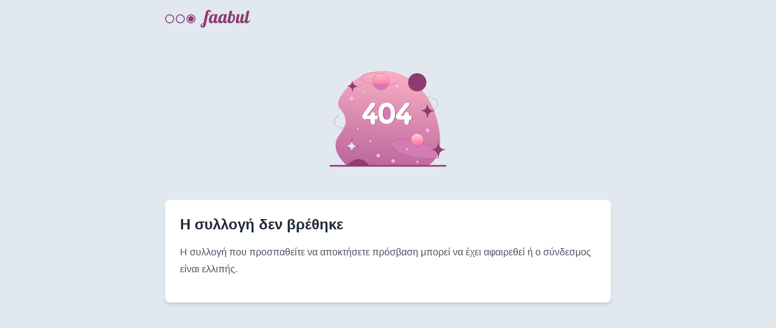

--- FILE ---
content_type: text/html; charset=utf-8
request_url: https://faabul.com/el/explore/nature
body_size: 6839
content:
<!DOCTYPE html><html dir="ltr" lang="el" class="min-h-screen w-full bg-slate-200 caveat_c640a7d2-module__nzfJTa__variable"><head><meta charSet="utf-8"/><meta name="viewport" content="width=device-width, initial-scale=1"/><link rel="stylesheet" href="/_next/static/chunks/d070463d7b196441.css" data-precedence="next"/><link rel="stylesheet" href="/_next/static/chunks/24ee981b1cd86788.css" data-precedence="next"/><link rel="preload" as="script" fetchPriority="low" href="/_next/static/chunks/e5dc7826b2e0b4f3.js"/><script src="/_next/static/chunks/4431d8f2168c0067.js" async=""></script><script src="/_next/static/chunks/2f1093e39799eaf1.js" async=""></script><script src="/_next/static/chunks/36436a7202382eda.js" async=""></script><script src="/_next/static/chunks/1797b602af16897d.js" async=""></script><script src="/_next/static/chunks/turbopack-c6dee1538c95a61b.js" async=""></script><script src="/_next/static/chunks/f74a6859e1c4d5e3.js" async=""></script><script src="/_next/static/chunks/062ae79751df2759.js" async=""></script><script src="/_next/static/chunks/1570a6512a49057a.js" async=""></script><script src="/_next/static/chunks/4f58173175350796.js" async=""></script><script src="/_next/static/chunks/fabdd3f2abf927b2.js" async=""></script><script src="/_next/static/chunks/48f50fcf39c177f4.js" async=""></script><script src="/_next/static/chunks/347604d6ca21cc07.js" async=""></script><script src="/_next/static/chunks/81ee8b66cb57ae24.js" async=""></script><link rel="preload" href="/tag_manager/tag_manager.js" as="script"/><meta name="next-size-adjust" content=""/><meta name="theme-color" content="#8D3B72"/><script src="/_next/static/chunks/a6dad97d9634a72d.js" noModule=""></script></head><body><div hidden=""><!--$?--><template id="B:0"></template><!--/$--></div><!--$--><!--$?--><template id="B:1"></template><div class="flex justify-center items-center h-screen"><span class="loading loading-ring loading-lg"></span></div><!--/$--><!--/$--><script>requestAnimationFrame(function(){$RT=performance.now()});</script><script src="/_next/static/chunks/e5dc7826b2e0b4f3.js" id="_R_" async=""></script><div hidden id="S:1"><template id="P:2"></template><!--$?--><template id="B:3"></template><!--/$--></div><script>(self.__next_f=self.__next_f||[]).push([0])</script><script>self.__next_f.push([1,"1:\"$Sreact.fragment\"\n2:I[88287,[\"/_next/static/chunks/f74a6859e1c4d5e3.js\",\"/_next/static/chunks/062ae79751df2759.js\"],\"default\"]\n3:I[2140,[\"/_next/static/chunks/1570a6512a49057a.js\"],\"default\"]\n4:I[74895,[\"/_next/static/chunks/f74a6859e1c4d5e3.js\",\"/_next/static/chunks/062ae79751df2759.js\"],\"default\"]\n7:I[51858,[\"/_next/static/chunks/f74a6859e1c4d5e3.js\",\"/_next/static/chunks/062ae79751df2759.js\"],\"OutletBoundary\"]\n8:\"$Sreact.suspense\"\na:I[51858,[\"/_next/static/chunks/f74a6859e1c4d5e3.js\",\"/_next/static/chunks/062ae79751df2759.js\"],\"ViewportBoundary\"]\nc:I[51858,[\"/_next/static/chunks/f74a6859e1c4d5e3.js\",\"/_next/static/chunks/062ae79751df2759.js\"],\"MetadataBoundary\"]\ne:I[52576,[],\"default\"]\nf:I[4032,[\"/_next/static/chunks/4f58173175350796.js\",\"/_next/static/chunks/fabdd3f2abf927b2.js\",\"/_next/static/chunks/48f50fcf39c177f4.js\",\"/_next/static/chunks/347604d6ca21cc07.js\"],\"default\"]\n10:I[75667,[\"/_next/static/chunks/4f58173175350796.js\",\"/_next/static/chunks/fabdd3f2abf927b2.js\",\"/_next/static/chunks/48f50fcf39c177f4.js\",\"/_next/static/chunks/347604d6ca21cc07.js\"],\"default\"]\n:HL[\"/_next/static/chunks/d070463d7b196441.css\",\"style\"]\n:HL[\"/_next/static/chunks/24ee981b1cd86788.css\",\"style\"]\n:HL[\"/_next/static/media/a85fe84266768609-s.p.e658778d.woff2\",\"font\",{\"crossOrigin\":\"\",\"type\":\"font/woff2\"}]\n"])</script><script>self.__next_f.push([1,"0:{\"P\":null,\"b\":\"3lpBEnc69e5O1fFayZlbQ\",\"c\":[\"\",\"el\",\"explore\",\"nature\"],\"q\":\"\",\"i\":false,\"f\":[[[\"\",{\"children\":[[\"lang\",\"el\",\"d\"],{\"children\":[\"explore\",{\"children\":[[\"collectionId\",\"nature\",\"d\"],{\"children\":[\"__PAGE__\",{}]}]}]},\"$undefined\",\"$undefined\",true]}],[[\"$\",\"$1\",\"c\",{\"children\":[null,[\"$\",\"$L2\",null,{\"parallelRouterKey\":\"children\",\"error\":\"$3\",\"errorStyles\":[],\"errorScripts\":[[\"$\",\"script\",\"script-0\",{\"src\":\"/_next/static/chunks/1570a6512a49057a.js\",\"async\":true}]],\"template\":[\"$\",\"$L4\",null,{}],\"templateStyles\":\"$undefined\",\"templateScripts\":\"$undefined\",\"notFound\":[[[\"$\",\"title\",null,{\"children\":\"404: This page could not be found.\"}],[\"$\",\"div\",null,{\"style\":{\"fontFamily\":\"system-ui,\\\"Segoe UI\\\",Roboto,Helvetica,Arial,sans-serif,\\\"Apple Color Emoji\\\",\\\"Segoe UI Emoji\\\"\",\"height\":\"100vh\",\"textAlign\":\"center\",\"display\":\"flex\",\"flexDirection\":\"column\",\"alignItems\":\"center\",\"justifyContent\":\"center\"},\"children\":[\"$\",\"div\",null,{\"children\":[[\"$\",\"style\",null,{\"dangerouslySetInnerHTML\":{\"__html\":\"body{color:#000;background:#fff;margin:0}.next-error-h1{border-right:1px solid rgba(0,0,0,.3)}@media (prefers-color-scheme:dark){body{color:#fff;background:#000}.next-error-h1{border-right:1px solid rgba(255,255,255,.3)}}\"}}],[\"$\",\"h1\",null,{\"className\":\"next-error-h1\",\"style\":{\"display\":\"inline-block\",\"margin\":\"0 20px 0 0\",\"padding\":\"0 23px 0 0\",\"fontSize\":24,\"fontWeight\":500,\"verticalAlign\":\"top\",\"lineHeight\":\"49px\"},\"children\":404}],[\"$\",\"div\",null,{\"style\":{\"display\":\"inline-block\"},\"children\":[\"$\",\"h2\",null,{\"style\":{\"fontSize\":14,\"fontWeight\":400,\"lineHeight\":\"49px\",\"margin\":0},\"children\":\"This page could not be found.\"}]}]]}]}]],[]],\"forbidden\":\"$undefined\",\"unauthorized\":\"$undefined\"}]]}],{\"children\":[[\"$\",\"$1\",\"c\",{\"children\":[[[\"$\",\"link\",\"0\",{\"rel\":\"stylesheet\",\"href\":\"/_next/static/chunks/d070463d7b196441.css\",\"precedence\":\"next\",\"crossOrigin\":\"$undefined\",\"nonce\":\"$undefined\"}],[\"$\",\"link\",\"1\",{\"rel\":\"stylesheet\",\"href\":\"/_next/static/chunks/24ee981b1cd86788.css\",\"precedence\":\"next\",\"crossOrigin\":\"$undefined\",\"nonce\":\"$undefined\"}],[\"$\",\"script\",\"script-0\",{\"src\":\"/_next/static/chunks/4f58173175350796.js\",\"async\":true,\"nonce\":\"$undefined\"}],[\"$\",\"script\",\"script-1\",{\"src\":\"/_next/static/chunks/fabdd3f2abf927b2.js\",\"async\":true,\"nonce\":\"$undefined\"}],[\"$\",\"script\",\"script-2\",{\"src\":\"/_next/static/chunks/48f50fcf39c177f4.js\",\"async\":true,\"nonce\":\"$undefined\"}],[\"$\",\"script\",\"script-3\",{\"src\":\"/_next/static/chunks/347604d6ca21cc07.js\",\"async\":true,\"nonce\":\"$undefined\"}]],\"$L5\"]}],{\"children\":[[\"$\",\"$1\",\"c\",{\"children\":[null,[\"$\",\"$L2\",null,{\"parallelRouterKey\":\"children\",\"error\":\"$undefined\",\"errorStyles\":\"$undefined\",\"errorScripts\":\"$undefined\",\"template\":[\"$\",\"$L4\",null,{}],\"templateStyles\":\"$undefined\",\"templateScripts\":\"$undefined\",\"notFound\":\"$undefined\",\"forbidden\":\"$undefined\",\"unauthorized\":\"$undefined\"}]]}],{\"children\":[[\"$\",\"$1\",\"c\",{\"children\":[null,[\"$\",\"$L2\",null,{\"parallelRouterKey\":\"children\",\"error\":\"$undefined\",\"errorStyles\":\"$undefined\",\"errorScripts\":\"$undefined\",\"template\":[\"$\",\"$L4\",null,{}],\"templateStyles\":\"$undefined\",\"templateScripts\":\"$undefined\",\"notFound\":\"$undefined\",\"forbidden\":\"$undefined\",\"unauthorized\":\"$undefined\"}]]}],{\"children\":[[\"$\",\"$1\",\"c\",{\"children\":[\"$L6\",[[\"$\",\"script\",\"script-0\",{\"src\":\"/_next/static/chunks/81ee8b66cb57ae24.js\",\"async\":true,\"nonce\":\"$undefined\"}]],[\"$\",\"$L7\",null,{\"children\":[\"$\",\"$8\",null,{\"name\":\"Next.MetadataOutlet\",\"children\":\"$@9\"}]}]]}],{},null,false,false]},null,false,false]},[[\"$\",\"div\",\"l\",{\"className\":\"flex justify-center items-center h-screen\",\"children\":[\"$\",\"span\",null,{\"className\":\"loading loading-ring loading-lg\"}]}],[],[]],false,false]},[[\"$\",\"div\",\"l\",{\"className\":\"flex justify-center items-center h-screen\",\"children\":[\"$\",\"span\",null,{\"className\":\"loading loading-ring loading-lg\"}]}],[],[]],false,false]},null,false,false],[\"$\",\"$1\",\"h\",{\"children\":[null,[\"$\",\"$La\",null,{\"children\":\"$@b\"}],[\"$\",\"div\",null,{\"hidden\":true,\"children\":[\"$\",\"$Lc\",null,{\"children\":[\"$\",\"$8\",null,{\"name\":\"Next.Metadata\",\"children\":\"$@d\"}]}]}],[\"$\",\"meta\",null,{\"name\":\"next-size-adjust\",\"content\":\"\"}]]}],false]],\"m\":\"$undefined\",\"G\":[\"$e\",[]],\"S\":false}\n"])</script><script>self.__next_f.push([1,"5:[\"$\",\"html\",null,{\"dir\":\"ltr\",\"lang\":\"el\",\"className\":\"min-h-screen w-full bg-slate-200 caveat_c640a7d2-module__nzfJTa__variable\",\"children\":[[\"$\",\"$Lf\",null,{}],[\"$\",\"body\",null,{\"children\":[[\"$\",\"$L10\",null,{\"languageId\":\"el\"}],[\"$\",\"$L2\",null,{\"parallelRouterKey\":\"children\",\"error\":\"$undefined\",\"errorStyles\":\"$undefined\",\"errorScripts\":\"$undefined\",\"template\":[\"$\",\"$L4\",null,{}],\"templateStyles\":\"$undefined\",\"templateScripts\":\"$undefined\",\"notFound\":[\"$L11\",[]],\"forbidden\":\"$undefined\",\"unauthorized\":\"$undefined\"}]]}]]}]\nb:[[\"$\",\"meta\",\"0\",{\"charSet\":\"utf-8\"}],[\"$\",\"meta\",\"1\",{\"name\":\"viewport\",\"content\":\"width=device-width, initial-scale=1\"}],[\"$\",\"meta\",\"2\",{\"name\":\"theme-color\",\"content\":\"#8D3B72\"}]]\n"])</script><script>self.__next_f.push([1,"12:I[4561,[\"/_next/static/chunks/4f58173175350796.js\",\"/_next/static/chunks/fabdd3f2abf927b2.js\",\"/_next/static/chunks/48f50fcf39c177f4.js\",\"/_next/static/chunks/347604d6ca21cc07.js\",\"/_next/static/chunks/81ee8b66cb57ae24.js\"],\"\"]\n13:I[69537,[\"/_next/static/chunks/4f58173175350796.js\",\"/_next/static/chunks/fabdd3f2abf927b2.js\",\"/_next/static/chunks/48f50fcf39c177f4.js\",\"/_next/static/chunks/347604d6ca21cc07.js\",\"/_next/static/chunks/81ee8b66cb57ae24.js\"],\"Image\"]\n11:[\"$\",\"div\",null,{\"className\":\"flex flex-col\",\"children\":[[\"$\",\"section\",null,{\"className\":\"mx-auto my-4 max-w-screen-md w-full px-4\",\"children\":[\"$\",\"$L12\",null,{\"href\":\"/\",\"children\":[\"$\",\"$L13\",null,{\"src\":\"/logo/faabul.svg\",\"alt\":\"Logo\",\"width\":0,\"height\":0,\"style\":{\"width\":\"auto\",\"height\":30},\"className\":\"$undefined\"}]}]}],[\"$\",\"section\",null,{\"className\":\"mx-auto max-w-screen-md w-full px-4 py-6\",\"children\":[[\"$\",\"div\",null,{\"className\":\"flex justify-center mb-6 transition-all duration-300 hover:scale-105\",\"children\":[\"$\",\"$L13\",null,{\"src\":\"/error/404.svg\",\"alt\":\"Not Found\",\"width\":220,\"height\":220,\"className\":\"object-contain\",\"priority\":true}]}],[\"$\",\"div\",null,{\"className\":\"w-full bg-white rounded-lg mb-16 shadow-md p-6 border border-gray-100\",\"children\":[\"$\",\"div\",null,{\"className\":\"prose max-w-none\",\"children\":[[\"$\",\"h1\",null,{\"className\":\"text-2xl font-bold text-gray-800 mb-4\",\"children\":\"Not Found\"}],[\"$\",\"p\",null,{\"className\":\"text-gray-600 mb-4\",\"children\":\"The page you are looking for does not exist. Please check the URL and try again.\"}],\"$undefined\"]}]}]]}]]}]\n"])</script><script>self.__next_f.push([1,"6:[\"$\",\"div\",null,{\"className\":\"flex flex-col\",\"children\":[[\"$\",\"section\",null,{\"className\":\"mx-auto my-4 max-w-screen-md w-full px-4\",\"children\":[\"$\",\"$L12\",null,{\"href\":\"/\",\"children\":[\"$\",\"$L13\",null,{\"src\":\"/logo/faabul.svg\",\"alt\":\"Logo\",\"width\":0,\"height\":0,\"style\":{\"width\":\"auto\",\"height\":30},\"className\":\"$undefined\"}]}]}],[\"$\",\"section\",null,{\"className\":\"mx-auto max-w-screen-md w-full px-4 py-6\",\"children\":[[\"$\",\"div\",null,{\"className\":\"flex justify-center mb-6 transition-all duration-300 hover:scale-105\",\"children\":[\"$\",\"$L13\",null,{\"src\":\"/error/404.svg\",\"alt\":\"Η συλλογή δεν βρέθηκε\",\"width\":220,\"height\":220,\"className\":\"object-contain\",\"priority\":true}]}],[\"$\",\"div\",null,{\"className\":\"w-full bg-white rounded-lg mb-16 shadow-md p-6 border border-gray-100\",\"children\":[\"$\",\"div\",null,{\"className\":\"prose max-w-none\",\"children\":[[\"$\",\"h1\",null,{\"className\":\"text-2xl font-bold text-gray-800 mb-4\",\"children\":\"Η συλλογή δεν βρέθηκε\"}],[\"$\",\"p\",null,{\"className\":\"text-gray-600 mb-4\",\"children\":\"Η συλλογή που προσπαθείτε να αποκτήσετε πρόσβαση μπορεί να έχει αφαιρεθεί ή ο σύνδεσμος είναι ελλιπής.\"}],\"$undefined\"]}]}]]}]]}]\n"])</script><link rel="preload" as="image" href="/error/404.svg"/><div hidden id="S:2"><div class="flex flex-col"><section class="mx-auto my-4 max-w-screen-md w-full px-4"><a href="/"><img alt="Logo" loading="lazy" width="0" height="0" decoding="async" data-nimg="1" style="color:transparent;width:auto;height:30px" src="/logo/faabul.svg"/></a></section><section class="mx-auto max-w-screen-md w-full px-4 py-6"><div class="flex justify-center mb-6 transition-all duration-300 hover:scale-105"><img alt="Η συλλογή δεν βρέθηκε" width="220" height="220" decoding="async" data-nimg="1" class="object-contain" style="color:transparent" src="/error/404.svg"/></div><div class="w-full bg-white rounded-lg mb-16 shadow-md p-6 border border-gray-100"><div class="prose max-w-none"><h1 class="text-2xl font-bold text-gray-800 mb-4">Η συλλογή δεν βρέθηκε</h1><p class="text-gray-600 mb-4">Η συλλογή που προσπαθείτε να αποκτήσετε πρόσβαση μπορεί να έχει αφαιρεθεί ή ο σύνδεσμος είναι ελλιπής.</p></div></div></section></div></div><script>$RS=function(a,b){a=document.getElementById(a);b=document.getElementById(b);for(a.parentNode.removeChild(a);a.firstChild;)b.parentNode.insertBefore(a.firstChild,b);b.parentNode.removeChild(b)};$RS("S:2","P:2")</script><script>$RB=[];$RV=function(a){$RT=performance.now();for(var b=0;b<a.length;b+=2){var c=a[b],e=a[b+1];null!==e.parentNode&&e.parentNode.removeChild(e);var f=c.parentNode;if(f){var g=c.previousSibling,h=0;do{if(c&&8===c.nodeType){var d=c.data;if("/$"===d||"/&"===d)if(0===h)break;else h--;else"$"!==d&&"$?"!==d&&"$~"!==d&&"$!"!==d&&"&"!==d||h++}d=c.nextSibling;f.removeChild(c);c=d}while(c);for(;e.firstChild;)f.insertBefore(e.firstChild,c);g.data="$";g._reactRetry&&requestAnimationFrame(g._reactRetry)}}a.length=0};
$RC=function(a,b){if(b=document.getElementById(b))(a=document.getElementById(a))?(a.previousSibling.data="$~",$RB.push(a,b),2===$RB.length&&("number"!==typeof $RT?requestAnimationFrame($RV.bind(null,$RB)):(a=performance.now(),setTimeout($RV.bind(null,$RB),2300>a&&2E3<a?2300-a:$RT+300-a)))):b.parentNode.removeChild(b)};$RC("B:1","S:1")</script><script>self.__next_f.push([1,"14:I[49310,[\"/_next/static/chunks/f74a6859e1c4d5e3.js\",\"/_next/static/chunks/062ae79751df2759.js\"],\"IconMark\"]\nd:[[\"$\",\"title\",\"0\",{\"children\":\"Faabul Ζωντανά Κουίζ\"}],[\"$\",\"meta\",\"1\",{\"name\":\"description\",\"content\":\"Δημιουργήστε όμορφα ζωντανά κουίζ στα οποία άλλοι μπορούν να συμμετέχουν, να ακολουθούν και να απαντούν σε πραγματικό χρόνο.\"}],[\"$\",\"meta\",\"2\",{\"name\":\"robots\",\"content\":\"index, follow, max-video-preview:3600, max-image-preview:large\"}],[\"$\",\"meta\",\"3\",{\"name\":\"apple-itunes-app\",\"content\":\"app-id=1626297453\"}],[\"$\",\"meta\",\"4\",{\"name\":\"p:domain_verify\",\"content\":\"f1737767e1727be4de347a2f0adbe0d6\"}],[\"$\",\"meta\",\"5\",{\"name\":\"apple-mobile-web-app-status-bar-style\",\"content\":\"default\"}],[\"$\",\"meta\",\"6\",{\"name\":\"twitter:card\",\"content\":\"summary_large_image\"}],[\"$\",\"meta\",\"7\",{\"name\":\"twitter:site\",\"content\":\"@faabulapp\"}],[\"$\",\"meta\",\"8\",{\"name\":\"twitter:title\",\"content\":\"Faabul Ζωντανά Κουίζ\"}],[\"$\",\"meta\",\"9\",{\"name\":\"twitter:description\",\"content\":\"Δημιουργήστε όμορφα ζωντανά κουίζ στα οποία άλλοι μπορούν να συμμετέχουν, να ακολουθούν και να απαντούν σε πραγματικό χρόνο.\"}],[\"$\",\"meta\",\"10\",{\"name\":\"twitter:image\",\"content\":\"https://faabul.com/og-image/og-image-el.png\"}],[\"$\",\"link\",\"11\",{\"rel\":\"icon\",\"href\":\"/el/icon.png?icon.330ef413.png\",\"sizes\":\"512x512\",\"type\":\"image/png\"}],[\"$\",\"link\",\"12\",{\"rel\":\"apple-touch-icon\",\"href\":\"/el/apple-icon.png?apple-icon.330ef413.png\",\"sizes\":\"512x512\",\"type\":\"image/png\"}],[\"$\",\"$L14\",\"13\",{}]]\n9:null\n"])</script><title>Faabul Ζωντανά Κουίζ</title><meta name="description" content="Δημιουργήστε όμορφα ζωντανά κουίζ στα οποία άλλοι μπορούν να συμμετέχουν, να ακολουθούν και να απαντούν σε πραγματικό χρόνο."/><meta name="robots" content="index, follow, max-video-preview:3600, max-image-preview:large"/><meta name="apple-itunes-app" content="app-id=1626297453"/><meta name="p:domain_verify" content="f1737767e1727be4de347a2f0adbe0d6"/><meta name="apple-mobile-web-app-status-bar-style" content="default"/><meta name="twitter:card" content="summary_large_image"/><meta name="twitter:site" content="@faabulapp"/><meta name="twitter:title" content="Faabul Ζωντανά Κουίζ"/><meta name="twitter:description" content="Δημιουργήστε όμορφα ζωντανά κουίζ στα οποία άλλοι μπορούν να συμμετέχουν, να ακολουθούν και να απαντούν σε πραγματικό χρόνο."/><meta name="twitter:image" content="https://faabul.com/og-image/og-image-el.png"/><link rel="icon" href="/el/icon.png?icon.330ef413.png" sizes="512x512" type="image/png"/><link rel="apple-touch-icon" href="/el/apple-icon.png?apple-icon.330ef413.png" sizes="512x512" type="image/png"/><script >document.querySelectorAll('body link[rel="icon"], body link[rel="apple-touch-icon"]').forEach(el => document.head.appendChild(el))</script><div hidden id="S:0"></div><script>$RC("B:0","S:0")</script><div hidden id="S:3"></div><script>$RC("B:3","S:3")</script></body></html>

--- FILE ---
content_type: text/javascript; charset=utf-8
request_url: https://faabul.com/_next/static/chunks/fabdd3f2abf927b2.js
body_size: 14681
content:
(globalThis.TURBOPACK||(globalThis.TURBOPACK=[])).push(["object"==typeof document?document.currentScript:void 0,84062,a=>{a.v(s=>Promise.all(["static/chunks/c60a4c340a8b7a01.js"].map(s=>a.l(s))).then(()=>s(75123)))},74928,a=>{a.v(s=>Promise.all(["static/chunks/52aec754848a9bc7.js"].map(s=>a.l(s))).then(()=>s(98027)))},4609,a=>{a.v(s=>Promise.all(["static/chunks/6592875b80a60b6c.js"].map(s=>a.l(s))).then(()=>s(81254)))},51357,a=>{a.v(s=>Promise.all(["static/chunks/bd4ccb3e9c434ca8.js"].map(s=>a.l(s))).then(()=>s(5564)))},52680,a=>{a.v(s=>Promise.all(["static/chunks/53d0d97c706d7b4e.js"].map(s=>a.l(s))).then(()=>s(13449)))},86829,a=>{a.v(s=>Promise.all(["static/chunks/e5b3e43620df6d0b.js"].map(s=>a.l(s))).then(()=>s(64379)))},51777,a=>{a.v(s=>Promise.all(["static/chunks/4390f945ad8cb4d7.js"].map(s=>a.l(s))).then(()=>s(741)))},397,a=>{a.v(s=>Promise.all(["static/chunks/c19bec2e3a1a4333.js"].map(s=>a.l(s))).then(()=>s(92282)))},774,a=>{a.v(s=>Promise.all(["static/chunks/4e80e364486dabc8.js"].map(s=>a.l(s))).then(()=>s(78132)))},30309,a=>{a.v(s=>Promise.all(["static/chunks/d945913845cdd73c.js"].map(s=>a.l(s))).then(()=>s(58765)))},1535,a=>{a.v(s=>Promise.all(["static/chunks/4fe6bae5da4e0d3e.js"].map(s=>a.l(s))).then(()=>s(55154)))},10529,a=>{a.v(s=>Promise.all(["static/chunks/2538f24bcdf0b085.js"].map(s=>a.l(s))).then(()=>s(75744)))},50719,a=>{a.v(s=>Promise.all(["static/chunks/53160253c5db560c.js"].map(s=>a.l(s))).then(()=>s(43131)))},49589,a=>{a.v(s=>Promise.all(["static/chunks/d01d8ff798962a39.js"].map(s=>a.l(s))).then(()=>s(85186)))},56610,a=>{a.v(s=>Promise.all(["static/chunks/afc10380574bcec3.js"].map(s=>a.l(s))).then(()=>s(25295)))},36330,a=>{a.v(s=>Promise.all(["static/chunks/7531494a7b6eb3b5.js"].map(s=>a.l(s))).then(()=>s(11894)))},67861,a=>{a.v(s=>Promise.all(["static/chunks/444ec3e3c2ffb8ad.js"].map(s=>a.l(s))).then(()=>s(68742)))},62729,a=>{a.v(s=>Promise.all(["static/chunks/cd88328ab6a00adc.js"].map(s=>a.l(s))).then(()=>s(40527)))},58171,a=>{a.v(s=>Promise.all(["static/chunks/e0470b3839a47e5b.js"].map(s=>a.l(s))).then(()=>s(53923)))},49740,a=>{a.v(s=>Promise.all(["static/chunks/8094c01c691b28d3.js"].map(s=>a.l(s))).then(()=>s(94673)))},44904,a=>{a.v(s=>Promise.all(["static/chunks/f0161faf36381efe.js"].map(s=>a.l(s))).then(()=>s(18775)))},80375,a=>{a.v(s=>Promise.all(["static/chunks/4eab99b9b22563cb.js"].map(s=>a.l(s))).then(()=>s(80893)))},49344,a=>{a.v(s=>Promise.all(["static/chunks/7848c51f7c49de0b.js"].map(s=>a.l(s))).then(()=>s(77702)))},5027,a=>{a.v(s=>Promise.all(["static/chunks/dbf1cef655dcf898.js"].map(s=>a.l(s))).then(()=>s(59678)))},4829,a=>{a.v(s=>Promise.all(["static/chunks/23800c2454e5cf4a.js"].map(s=>a.l(s))).then(()=>s(66767)))},73013,a=>{a.v(s=>Promise.all(["static/chunks/6b95530b9219b002.js"].map(s=>a.l(s))).then(()=>s(77171)))},8289,a=>{a.v(s=>Promise.all(["static/chunks/d4bc0eb1d4bfa27c.js"].map(s=>a.l(s))).then(()=>s(14900)))},60183,a=>{a.v(s=>Promise.all(["static/chunks/6ac38ca376ad0d0c.js"].map(s=>a.l(s))).then(()=>s(54346)))},76734,a=>{a.v(s=>Promise.all(["static/chunks/a86879e73d960e26.js"].map(s=>a.l(s))).then(()=>s(87984)))},35971,a=>{a.v(s=>Promise.all(["static/chunks/b8ff548375c4d0c1.js"].map(s=>a.l(s))).then(()=>s(52708)))},52470,a=>{a.v(s=>Promise.all(["static/chunks/e6fbfb1a8f4a5160.js"].map(s=>a.l(s))).then(()=>s(21934)))},61114,a=>{a.v(s=>Promise.all(["static/chunks/73613fe2e1c730ae.js"].map(s=>a.l(s))).then(()=>s(4240)))},41071,a=>{a.v(s=>Promise.all(["static/chunks/d5326f9cf0e3e207.js"].map(s=>a.l(s))).then(()=>s(56727)))},43965,a=>{a.v(s=>Promise.all(["static/chunks/e74e3fb368b1bedb.js"].map(s=>a.l(s))).then(()=>s(13394)))},52748,a=>{a.v(s=>Promise.all(["static/chunks/7732c186c5ccd2fc.js"].map(s=>a.l(s))).then(()=>s(77587)))},35572,a=>{a.v(s=>Promise.all(["static/chunks/894620aabd46871f.js"].map(s=>a.l(s))).then(()=>s(31373)))},61742,a=>{a.v(s=>Promise.all(["static/chunks/c19305e45cf9cd7f.js"].map(s=>a.l(s))).then(()=>s(17905)))},62688,a=>{a.v(s=>Promise.all(["static/chunks/752726add09603c6.js"].map(s=>a.l(s))).then(()=>s(45413)))},97871,a=>{a.v(s=>Promise.all(["static/chunks/64eea08a6207533e.js"].map(s=>a.l(s))).then(()=>s(82775)))},65366,a=>{a.v(s=>Promise.all(["static/chunks/542ac6121c3d07e9.js"].map(s=>a.l(s))).then(()=>s(21780)))},45578,a=>{a.v(s=>Promise.all(["static/chunks/5984c1cad6b9f477.js"].map(s=>a.l(s))).then(()=>s(56463)))},24675,a=>{a.v(s=>Promise.all(["static/chunks/53fee9a3ca2f85cc.js"].map(s=>a.l(s))).then(()=>s(15275)))},95896,a=>{a.v(s=>Promise.all(["static/chunks/54d563bd803a00f1.js"].map(s=>a.l(s))).then(()=>s(75995)))},33825,a=>{a.v(s=>Promise.all(["static/chunks/1e5e3791147269db.js"].map(s=>a.l(s))).then(()=>s(48554)))},694,a=>{a.v(s=>Promise.all(["static/chunks/f24ad861cf4fa9ef.js"].map(s=>a.l(s))).then(()=>s(3700)))},26861,a=>{a.v(s=>Promise.all(["static/chunks/58ef9932aa3d64a2.js"].map(s=>a.l(s))).then(()=>s(80342)))},61024,a=>{a.v(s=>Promise.all(["static/chunks/814f1129171f3100.js"].map(s=>a.l(s))).then(()=>s(32823)))},99651,a=>{a.v(s=>Promise.all(["static/chunks/beabfebb64bee6c9.js"].map(s=>a.l(s))).then(()=>s(45127)))},13727,a=>{a.v(s=>Promise.all(["static/chunks/71e6baddfc09d832.js"].map(s=>a.l(s))).then(()=>s(25323)))},80457,a=>{a.v(s=>Promise.all(["static/chunks/f546da9285ccee6a.js"].map(s=>a.l(s))).then(()=>s(67051)))},55886,a=>{a.v(s=>Promise.all(["static/chunks/da782beaefb50d03.js"].map(s=>a.l(s))).then(()=>s(8348)))},85197,a=>{a.v(s=>Promise.all(["static/chunks/33a76abbd5749df1.js"].map(s=>a.l(s))).then(()=>s(92335)))},94317,a=>{a.v(s=>Promise.all(["static/chunks/9a0cc65f2296cdae.js"].map(s=>a.l(s))).then(()=>s(5294)))},96398,a=>{a.v(s=>Promise.all(["static/chunks/1a2dfd8d4c3f2ac6.js"].map(s=>a.l(s))).then(()=>s(74759)))},18512,a=>{a.v(s=>Promise.all(["static/chunks/92de084ff34a141c.js"].map(s=>a.l(s))).then(()=>s(2867)))},42780,a=>{a.v(s=>Promise.all(["static/chunks/0a97b678b6fd5e75.js"].map(s=>a.l(s))).then(()=>s(70778)))},32065,a=>{a.v(s=>Promise.all(["static/chunks/152387184f3fafc4.js"].map(s=>a.l(s))).then(()=>s(70381)))},47928,a=>{a.v(s=>Promise.all(["static/chunks/d3ea3fdb105abdaa.js"].map(s=>a.l(s))).then(()=>s(53935)))},28531,a=>{a.v(s=>Promise.all(["static/chunks/8618167c22770249.js"].map(s=>a.l(s))).then(()=>s(15531)))},51909,a=>{a.v(s=>Promise.all(["static/chunks/1be44af81847a9ce.js"].map(s=>a.l(s))).then(()=>s(20621)))},64047,a=>{a.v(s=>Promise.all(["static/chunks/d03a89d786fabffa.js"].map(s=>a.l(s))).then(()=>s(59475)))},27933,a=>{a.v(s=>Promise.all(["static/chunks/281aca64b650e7ac.js"].map(s=>a.l(s))).then(()=>s(92176)))},42564,a=>{a.v(s=>Promise.all(["static/chunks/68e7e1a1b6895d47.js"].map(s=>a.l(s))).then(()=>s(22871)))},40797,a=>{a.v(s=>Promise.all(["static/chunks/8f44709456bd8f71.js"].map(s=>a.l(s))).then(()=>s(21599)))},97717,a=>{a.v(s=>Promise.all(["static/chunks/a9919eb40c62dade.js"].map(s=>a.l(s))).then(()=>s(74156)))},20789,a=>{a.v(s=>Promise.all(["static/chunks/b1faf62e0b52beb0.js"].map(s=>a.l(s))).then(()=>s(90925)))},33941,a=>{a.v(s=>Promise.all(["static/chunks/8c860dbdd4e0d675.js"].map(s=>a.l(s))).then(()=>s(55237)))},15623,a=>{a.v(s=>Promise.all(["static/chunks/e6a826590baa27be.js"].map(s=>a.l(s))).then(()=>s(49507)))},39201,a=>{a.v(s=>Promise.all(["static/chunks/cf571daece9b44a3.js"].map(s=>a.l(s))).then(()=>s(36582)))},71491,a=>{a.v(s=>Promise.all(["static/chunks/f62d4ea87fbca693.js"].map(s=>a.l(s))).then(()=>s(21545)))},84590,a=>{a.v(s=>Promise.all(["static/chunks/d4f197e25d9a666d.js"].map(s=>a.l(s))).then(()=>s(10554)))},77504,a=>{a.v(s=>Promise.all(["static/chunks/eecdd97f16207684.js"].map(s=>a.l(s))).then(()=>s(15528)))},70404,a=>{a.v(s=>Promise.all(["static/chunks/78983b843b370dce.js"].map(s=>a.l(s))).then(()=>s(51390)))},17198,a=>{a.v(s=>Promise.all(["static/chunks/e343716b61db2ab9.js"].map(s=>a.l(s))).then(()=>s(71548)))},72532,a=>{a.v(s=>Promise.all(["static/chunks/ca0585b00f51821b.js"].map(s=>a.l(s))).then(()=>s(18638)))},10535,a=>{a.v(s=>Promise.all(["static/chunks/fce26b70aad1d5b7.js"].map(s=>a.l(s))).then(()=>s(27960)))},66582,a=>{a.v(s=>Promise.all(["static/chunks/95e50fa0cc91ce2c.js"].map(s=>a.l(s))).then(()=>s(441)))},68789,a=>{a.v(s=>Promise.all(["static/chunks/61f252c2d704a560.js"].map(s=>a.l(s))).then(()=>s(31186)))},30880,a=>{a.v(s=>Promise.all(["static/chunks/8bed314982787769.js"].map(s=>a.l(s))).then(()=>s(65392)))},32247,a=>{a.v(s=>Promise.all(["static/chunks/25dbf009013b3600.js"].map(s=>a.l(s))).then(()=>s(62547)))},50374,a=>{a.v(s=>Promise.all(["static/chunks/8dd4f7ff2ba876c7.js"].map(s=>a.l(s))).then(()=>s(48452)))},49224,a=>{a.v(s=>Promise.all(["static/chunks/0ec309772916cfef.js"].map(s=>a.l(s))).then(()=>s(44273)))},80712,a=>{a.v(s=>Promise.all(["static/chunks/d76240d49538b0d3.js"].map(s=>a.l(s))).then(()=>s(16068)))},5779,a=>{a.v(s=>Promise.all(["static/chunks/37acbe2f6bf67c81.js"].map(s=>a.l(s))).then(()=>s(98916)))},7873,a=>{a.v(s=>Promise.all(["static/chunks/fdb8404dabfeabe7.js"].map(s=>a.l(s))).then(()=>s(9042)))},75055,a=>{a.v(s=>Promise.all(["static/chunks/ac21904b6f5228ef.js"].map(s=>a.l(s))).then(()=>s(83712)))},53057,a=>{a.v(s=>Promise.all(["static/chunks/705f512d4f67ab4f.js"].map(s=>a.l(s))).then(()=>s(51988)))},16898,a=>{a.v(s=>Promise.all(["static/chunks/f6b6d0f35de4ccd9.js"].map(s=>a.l(s))).then(()=>s(4585)))},62886,a=>{a.v(s=>Promise.all(["static/chunks/c196759d441cdc59.js"].map(s=>a.l(s))).then(()=>s(75246)))},95712,a=>{a.v(s=>Promise.all(["static/chunks/c62cb704efa10dc6.js"].map(s=>a.l(s))).then(()=>s(7322)))},91284,a=>{a.v(s=>Promise.all(["static/chunks/49a92112bbf2322d.js"].map(s=>a.l(s))).then(()=>s(76262)))},79880,a=>{a.v(s=>Promise.all(["static/chunks/80e120159833696c.js"].map(s=>a.l(s))).then(()=>s(60039)))},96768,a=>{a.v(s=>Promise.all(["static/chunks/02a80dda925adee9.js"].map(s=>a.l(s))).then(()=>s(52812)))},91056,a=>{a.v(s=>Promise.all(["static/chunks/2c83d6a1040bdf91.js"].map(s=>a.l(s))).then(()=>s(68099)))},77669,a=>{a.v(s=>Promise.all(["static/chunks/9ade35078f84dab5.js"].map(s=>a.l(s))).then(()=>s(24268)))},26669,a=>{a.v(s=>Promise.all(["static/chunks/30c5c8e688f7b0db.js"].map(s=>a.l(s))).then(()=>s(51512)))},8371,a=>{a.v(s=>Promise.all(["static/chunks/9db4eba89cc58f16.js"].map(s=>a.l(s))).then(()=>s(39896)))},65806,a=>{a.v(s=>Promise.all(["static/chunks/fa0b217a5940c8cb.js"].map(s=>a.l(s))).then(()=>s(59858)))},53713,a=>{a.v(s=>Promise.all(["static/chunks/d97649d76a4e7fdb.js"].map(s=>a.l(s))).then(()=>s(45301)))},57624,a=>{a.v(s=>Promise.all(["static/chunks/99faeb62db61f7b3.js"].map(s=>a.l(s))).then(()=>s(48320)))},32285,a=>{a.v(s=>Promise.all(["static/chunks/7e59540bd0c884b2.js"].map(s=>a.l(s))).then(()=>s(21918)))},39114,a=>{a.v(s=>Promise.all(["static/chunks/33c2f3a00217bf4e.js"].map(s=>a.l(s))).then(()=>s(81964)))},17423,a=>{a.v(s=>Promise.all(["static/chunks/0259bc8e44cadc51.js"].map(s=>a.l(s))).then(()=>s(25979)))},29449,a=>{a.v(s=>Promise.all(["static/chunks/7135bd84b4ceeee0.js"].map(s=>a.l(s))).then(()=>s(69846)))},52601,a=>{a.v(s=>Promise.all(["static/chunks/8e13fd057f9ac2c8.js"].map(s=>a.l(s))).then(()=>s(25389)))},3345,a=>{a.v(s=>Promise.all(["static/chunks/e81bf3755aa6955c.js"].map(s=>a.l(s))).then(()=>s(26940)))},21371,a=>{a.v(s=>Promise.all(["static/chunks/1fcced69199b5e08.js"].map(s=>a.l(s))).then(()=>s(30006)))},27118,a=>{a.v(s=>Promise.all(["static/chunks/4a3030533af93595.js"].map(s=>a.l(s))).then(()=>s(12393)))},61631,a=>{a.v(s=>Promise.all(["static/chunks/480bc0aa7c782c1a.js"].map(s=>a.l(s))).then(()=>s(12394)))},11822,a=>{a.v(s=>Promise.all(["static/chunks/9b38bba9d0a4e189.js"].map(s=>a.l(s))).then(()=>s(45250)))},3455,a=>{a.v(s=>Promise.all(["static/chunks/ca886f84e8c6b1ad.js"].map(s=>a.l(s))).then(()=>s(9707)))},7447,a=>{a.v(s=>Promise.all(["static/chunks/9bc9fdbbab6e2392.js"].map(s=>a.l(s))).then(()=>s(44639)))},4608,a=>{a.v(s=>Promise.all(["static/chunks/490ebf8f392d0594.js"].map(s=>a.l(s))).then(()=>s(12395)))},9890,a=>{a.v(s=>Promise.all(["static/chunks/0408f8e6365a46f5.js"].map(s=>a.l(s))).then(()=>s(11904)))},27186,a=>{a.v(s=>Promise.all(["static/chunks/d2f88f1ab9e45d4e.js"].map(s=>a.l(s))).then(()=>s(62872)))},27352,a=>{a.v(s=>Promise.all(["static/chunks/36e7aa22ca49e557.js"].map(s=>a.l(s))).then(()=>s(82790)))},57881,a=>{a.v(s=>Promise.all(["static/chunks/e13b8b7862590d09.js"].map(s=>a.l(s))).then(()=>s(17477)))},52206,a=>{a.v(s=>Promise.all(["static/chunks/90bed548bb62231b.js"].map(s=>a.l(s))).then(()=>s(65069)))},91774,a=>{a.v(s=>Promise.all(["static/chunks/1765fb39703a8dfe.js"].map(s=>a.l(s))).then(()=>s(30337)))},8522,a=>{a.v(s=>Promise.all(["static/chunks/9a2ab42e4f1a31d3.js"].map(s=>a.l(s))).then(()=>s(67262)))},46622,a=>{a.v(s=>Promise.all(["static/chunks/fad8f2730fe52ca6.js"].map(s=>a.l(s))).then(()=>s(30591)))},66327,a=>{a.v(s=>Promise.all(["static/chunks/246db1c24e59cc42.js"].map(s=>a.l(s))).then(()=>s(9158)))},95674,a=>{a.v(s=>Promise.all(["static/chunks/d6685f6e3d5db039.js"].map(s=>a.l(s))).then(()=>s(34216)))},4454,a=>{a.v(s=>Promise.all(["static/chunks/513840d6288c8942.js"].map(s=>a.l(s))).then(()=>s(97102)))},94513,a=>{a.v(s=>Promise.all(["static/chunks/5311599fac6581dd.js"].map(s=>a.l(s))).then(()=>s(24752)))},78506,a=>{a.v(s=>Promise.all(["static/chunks/b75ab511627689c1.js"].map(s=>a.l(s))).then(()=>s(97097)))},55877,a=>{a.v(s=>Promise.all(["static/chunks/ab2a9b96db7eb657.js"].map(s=>a.l(s))).then(()=>s(55944)))},78956,a=>{a.v(s=>Promise.all(["static/chunks/732d5f7331fe676f.js"].map(s=>a.l(s))).then(()=>s(83001)))},29880,a=>{a.v(s=>Promise.all(["static/chunks/eb8897c336c271be.js"].map(s=>a.l(s))).then(()=>s(18162)))},33306,a=>{a.v(s=>Promise.all(["static/chunks/8838a376ec8a5a30.js"].map(s=>a.l(s))).then(()=>s(69485)))},17082,a=>{a.v(s=>Promise.all(["static/chunks/665748d022193d9e.js"].map(s=>a.l(s))).then(()=>s(31814)))},42116,a=>{a.v(s=>Promise.all(["static/chunks/81029d9c37ac686e.js"].map(s=>a.l(s))).then(()=>s(41834)))},48555,a=>{a.v(s=>Promise.all(["static/chunks/107d2fc3205e8e78.js"].map(s=>a.l(s))).then(()=>s(93824)))},41886,a=>{a.v(s=>Promise.all(["static/chunks/1754678526f795b4.js"].map(s=>a.l(s))).then(()=>s(7850)))},28865,a=>{a.v(s=>Promise.all(["static/chunks/2f0e1d9063081186.js"].map(s=>a.l(s))).then(()=>s(62133)))},31244,a=>{a.v(s=>Promise.all(["static/chunks/125d667a32c9ddd1.js"].map(s=>a.l(s))).then(()=>s(27790)))},39656,a=>{a.v(s=>Promise.all(["static/chunks/54b0cfb1cc74d949.js"].map(s=>a.l(s))).then(()=>s(6244)))},54981,a=>{a.v(s=>Promise.all(["static/chunks/07bb8e47fd4c3319.js"].map(s=>a.l(s))).then(()=>s(83036)))},56963,a=>{a.v(s=>Promise.all(["static/chunks/947abae980e36441.js"].map(s=>a.l(s))).then(()=>s(86444)))},88083,a=>{a.v(s=>Promise.all(["static/chunks/fb8cb215db48239e.js"].map(s=>a.l(s))).then(()=>s(49613)))},9164,a=>{a.v(s=>Promise.all(["static/chunks/d298e39224bb072e.js"].map(s=>a.l(s))).then(()=>s(38023)))},12934,a=>{a.v(s=>Promise.all(["static/chunks/a518bc78db29d448.js"].map(s=>a.l(s))).then(()=>s(31448)))},1533,a=>{a.v(s=>Promise.all(["static/chunks/d37bb52c55a61023.js"].map(s=>a.l(s))).then(()=>s(4167)))},2881,a=>{a.v(s=>Promise.all(["static/chunks/4396f3787cd8e3fb.js"].map(s=>a.l(s))).then(()=>s(35482)))},54607,a=>{a.v(s=>Promise.all(["static/chunks/b16dc966bcf1ccc9.js"].map(s=>a.l(s))).then(()=>s(49920)))},42605,a=>{a.v(s=>Promise.all(["static/chunks/5274144c382b3b9f.js"].map(s=>a.l(s))).then(()=>s(37365)))},93938,a=>{a.v(s=>Promise.all(["static/chunks/34939a1b2fc8a803.js"].map(s=>a.l(s))).then(()=>s(68214)))},50737,a=>{a.v(s=>Promise.all(["static/chunks/0b747319fb0e301e.js"].map(s=>a.l(s))).then(()=>s(35636)))},15617,a=>{a.v(s=>Promise.all(["static/chunks/8f235f7214bfbe06.js"].map(s=>a.l(s))).then(()=>s(69396)))},1466,a=>{a.v(s=>Promise.all(["static/chunks/17612ea0effe74d9.js"].map(s=>a.l(s))).then(()=>s(55836)))},11583,a=>{a.v(s=>Promise.all(["static/chunks/f4bc6a94795fad03.js"].map(s=>a.l(s))).then(()=>s(46006)))},88756,a=>{a.v(s=>Promise.all(["static/chunks/16925590b7c47ab1.js"].map(s=>a.l(s))).then(()=>s(91073)))},9967,a=>{a.v(s=>Promise.all(["static/chunks/5a642b6996a35730.js"].map(s=>a.l(s))).then(()=>s(30799)))},17920,a=>{a.v(s=>Promise.all(["static/chunks/b66260af51098390.js"].map(s=>a.l(s))).then(()=>s(73361)))},5041,a=>{a.v(s=>Promise.all(["static/chunks/7538feb3efe7b820.js"].map(s=>a.l(s))).then(()=>s(35534)))},13189,a=>{a.v(s=>Promise.all(["static/chunks/c545e173077af3a2.js"].map(s=>a.l(s))).then(()=>s(580)))},32118,a=>{a.v(s=>Promise.all(["static/chunks/c18a7fadbd3ac419.js"].map(s=>a.l(s))).then(()=>s(1633)))},80504,a=>{a.v(s=>Promise.all(["static/chunks/03872da2c74c2edc.js"].map(s=>a.l(s))).then(()=>s(34458)))},56700,a=>{a.v(s=>Promise.all(["static/chunks/3b43ff48b6724437.js"].map(s=>a.l(s))).then(()=>s(3657)))},53630,a=>{a.v(s=>Promise.all(["static/chunks/527c7b1efff9bd80.js"].map(s=>a.l(s))).then(()=>s(62374)))},53560,a=>{a.v(s=>Promise.all(["static/chunks/4b96e4f02abd98ae.js"].map(s=>a.l(s))).then(()=>s(10127)))},35887,a=>{a.v(s=>Promise.all(["static/chunks/00fef30b28092304.js"].map(s=>a.l(s))).then(()=>s(11605)))},9120,a=>{a.v(s=>Promise.all(["static/chunks/54b35cd3f0bedc8a.js"].map(s=>a.l(s))).then(()=>s(89317)))},62336,a=>{a.v(s=>Promise.all(["static/chunks/ccb76db97e489f64.js"].map(s=>a.l(s))).then(()=>s(35954)))},15331,a=>{a.v(s=>Promise.all(["static/chunks/829f0a04f5c4ba49.js"].map(s=>a.l(s))).then(()=>s(20835)))},92868,a=>{a.v(s=>Promise.all(["static/chunks/950ea8ccb528d31a.js"].map(s=>a.l(s))).then(()=>s(57421)))},25248,a=>{a.v(s=>Promise.all(["static/chunks/9243e9a50c121adc.js"].map(s=>a.l(s))).then(()=>s(25255)))},24132,a=>{a.v(s=>Promise.all(["static/chunks/77547f9616d85621.js"].map(s=>a.l(s))).then(()=>s(13526)))},89246,a=>{a.v(s=>Promise.all(["static/chunks/77143934bdb3337b.js"].map(s=>a.l(s))).then(()=>s(37947)))},66655,a=>{a.v(s=>Promise.all(["static/chunks/09d441439653b15d.js"].map(s=>a.l(s))).then(()=>s(98892)))},55801,a=>{a.v(s=>Promise.all(["static/chunks/e41c8f603dd3c1e4.js"].map(s=>a.l(s))).then(()=>s(11630)))},24742,a=>{a.v(s=>Promise.all(["static/chunks/6ab7baa6f9704f94.js"].map(s=>a.l(s))).then(()=>s(90900)))},92994,a=>{a.v(s=>Promise.all(["static/chunks/e3c136acaf7d2a01.js"].map(s=>a.l(s))).then(()=>s(76989)))},29043,a=>{a.v(s=>Promise.all(["static/chunks/8745cfbe9e6bb0f0.js"].map(s=>a.l(s))).then(()=>s(12009)))},64920,a=>{a.v(s=>Promise.all(["static/chunks/9aae4c1bc7acbd56.js"].map(s=>a.l(s))).then(()=>s(14788)))},91750,a=>{a.v(s=>Promise.all(["static/chunks/f80c162403d5e653.js"].map(s=>a.l(s))).then(()=>s(65738)))},44830,a=>{a.v(s=>Promise.all(["static/chunks/dfdbf8c09217ce78.js"].map(s=>a.l(s))).then(()=>s(66663)))},3329,a=>{a.v(s=>Promise.all(["static/chunks/b0344eee0899a880.js"].map(s=>a.l(s))).then(()=>s(77979)))},26724,a=>{a.v(s=>Promise.all(["static/chunks/ee7f3f0b2c4b6f5b.js"].map(s=>a.l(s))).then(()=>s(18849)))},15277,a=>{a.v(s=>Promise.all(["static/chunks/c37d04fed875432a.js"].map(s=>a.l(s))).then(()=>s(11736)))},2976,a=>{a.v(s=>Promise.all(["static/chunks/4c5624b0a4b27634.js"].map(s=>a.l(s))).then(()=>s(68697)))},86227,a=>{a.v(s=>Promise.all(["static/chunks/6ebb4b7862793507.js"].map(s=>a.l(s))).then(()=>s(11783)))},17897,a=>{a.v(s=>Promise.all(["static/chunks/85d2afeb52f88096.js"].map(s=>a.l(s))).then(()=>s(53089)))},94756,a=>{a.v(s=>Promise.all(["static/chunks/e8cdd070d52682d8.js"].map(s=>a.l(s))).then(()=>s(37106)))},47081,a=>{a.v(s=>Promise.all(["static/chunks/327367639b340642.js"].map(s=>a.l(s))).then(()=>s(53418)))},76551,a=>{a.v(s=>Promise.all(["static/chunks/d10d505e45cd4a4b.js"].map(s=>a.l(s))).then(()=>s(42920)))},29581,a=>{a.v(s=>Promise.all(["static/chunks/37bf5e742d945549.js"].map(s=>a.l(s))).then(()=>s(24279)))},15532,a=>{a.v(s=>Promise.all(["static/chunks/d5915a072609b866.js"].map(s=>a.l(s))).then(()=>s(83050)))},84481,a=>{a.v(s=>Promise.all(["static/chunks/8503073493e96f08.js"].map(s=>a.l(s))).then(()=>s(50546)))},5585,a=>{a.v(s=>Promise.all(["static/chunks/e8f1cce6df3bcb74.js"].map(s=>a.l(s))).then(()=>s(15796)))},98807,a=>{a.v(s=>Promise.all(["static/chunks/87c9d821a53f4393.js"].map(s=>a.l(s))).then(()=>s(99340)))},94140,a=>{a.v(s=>Promise.all(["static/chunks/88f3b2fdae45d210.js"].map(s=>a.l(s))).then(()=>s(84043)))},76816,a=>{a.v(s=>Promise.all(["static/chunks/6b7a9f5ab00a0239.js"].map(s=>a.l(s))).then(()=>s(86970)))},82104,a=>{a.v(s=>Promise.all(["static/chunks/ddd1aca1bacde09e.js"].map(s=>a.l(s))).then(()=>s(31635)))},12691,a=>{a.v(s=>Promise.all(["static/chunks/411505729cb94d7a.js"].map(s=>a.l(s))).then(()=>s(72281)))},69987,a=>{a.v(s=>Promise.all(["static/chunks/34b9871914bb3fa5.js"].map(s=>a.l(s))).then(()=>s(42582)))},20608,a=>{a.v(s=>Promise.all(["static/chunks/60d96fe65884a76f.js"].map(s=>a.l(s))).then(()=>s(76567)))},76338,a=>{a.v(s=>Promise.all(["static/chunks/3c2bbccaeeaf34a9.js"].map(s=>a.l(s))).then(()=>s(26289)))},57814,a=>{a.v(s=>Promise.all(["static/chunks/e9cdfc1de235d9b0.js"].map(s=>a.l(s))).then(()=>s(16540)))},82372,a=>{a.v(s=>Promise.all(["static/chunks/77ed550865ca860f.js"].map(s=>a.l(s))).then(()=>s(59041)))},80479,a=>{a.v(s=>Promise.all(["static/chunks/5f0e5f4cf457e47c.js"].map(s=>a.l(s))).then(()=>s(15028)))},762,a=>{a.v(s=>Promise.all(["static/chunks/8f4a1c1c1ae1685b.js"].map(s=>a.l(s))).then(()=>s(61085)))},22593,a=>{a.v(s=>Promise.all(["static/chunks/25a909fa389b69b5.js"].map(s=>a.l(s))).then(()=>s(59194)))},5415,a=>{a.v(s=>Promise.all(["static/chunks/c952bc3c8de0f7f1.js"].map(s=>a.l(s))).then(()=>s(18481)))},12636,a=>{a.v(s=>Promise.all(["static/chunks/94f2a021aa5e0c86.js"].map(s=>a.l(s))).then(()=>s(2067)))},97656,a=>{a.v(s=>Promise.all(["static/chunks/44476c6629d40357.js"].map(s=>a.l(s))).then(()=>s(43838)))},45617,a=>{a.v(s=>Promise.all(["static/chunks/8f1d3158fb89059d.js"].map(s=>a.l(s))).then(()=>s(31533)))},1067,a=>{a.v(s=>Promise.all(["static/chunks/800cb4951de933a2.js"].map(s=>a.l(s))).then(()=>s(4041)))},90433,a=>{a.v(s=>Promise.all(["static/chunks/2447a506d1fa4d6b.js"].map(s=>a.l(s))).then(()=>s(62248)))},26985,a=>{a.v(s=>Promise.all(["static/chunks/2ca73eb3a80e272e.js"].map(s=>a.l(s))).then(()=>s(182)))},17355,a=>{a.v(s=>Promise.all(["static/chunks/944129a6bb91676a.js"].map(s=>a.l(s))).then(()=>s(13273)))},77296,a=>{a.v(s=>Promise.all(["static/chunks/021dd14cd8622d96.js"].map(s=>a.l(s))).then(()=>s(93526)))},53827,a=>{a.v(s=>Promise.all(["static/chunks/20c5cabe45c519aa.js"].map(s=>a.l(s))).then(()=>s(48408)))},48170,a=>{a.v(s=>Promise.all(["static/chunks/9611242b7126de49.js"].map(s=>a.l(s))).then(()=>s(80718)))},99581,a=>{a.v(s=>Promise.all(["static/chunks/ddcb9bf471452bfa.js"].map(s=>a.l(s))).then(()=>s(72415)))},38683,a=>{a.v(s=>Promise.all(["static/chunks/73ffee50dd0a1347.js"].map(s=>a.l(s))).then(()=>s(63535)))},87156,a=>{a.v(s=>Promise.all(["static/chunks/9b14c1e59934550c.js"].map(s=>a.l(s))).then(()=>s(87616)))},66167,a=>{a.v(s=>Promise.all(["static/chunks/8e672a2a0536a644.js"].map(s=>a.l(s))).then(()=>s(14137)))},38986,a=>{a.v(s=>Promise.all(["static/chunks/b663dde8192f012a.js"].map(s=>a.l(s))).then(()=>s(11526)))},82875,a=>{a.v(s=>Promise.all(["static/chunks/96a89efd464e11c8.js"].map(s=>a.l(s))).then(()=>s(56917)))},1524,a=>{a.v(s=>Promise.all(["static/chunks/80396720b9b1feda.js"].map(s=>a.l(s))).then(()=>s(40967)))},69212,a=>{a.v(s=>Promise.all(["static/chunks/276c976fd9f5f376.js"].map(s=>a.l(s))).then(()=>s(413)))},51788,a=>{a.v(s=>Promise.all(["static/chunks/3f900c1dde7553b3.js"].map(s=>a.l(s))).then(()=>s(35434)))},65274,a=>{a.v(s=>Promise.all(["static/chunks/b470a5cbb7e38b6b.js"].map(s=>a.l(s))).then(()=>s(88066)))},40097,a=>{a.v(s=>Promise.all(["static/chunks/c9df54cd67160fdc.js"].map(s=>a.l(s))).then(()=>s(65838)))},21614,a=>{a.v(s=>Promise.all(["static/chunks/aba3be40b62cb7d0.js"].map(s=>a.l(s))).then(()=>s(62858)))},8708,a=>{a.v(s=>Promise.all(["static/chunks/fe922327d9791965.js"].map(s=>a.l(s))).then(()=>s(59299)))},42610,a=>{a.v(s=>Promise.all(["static/chunks/d7dc0b560b8fdd45.js"].map(s=>a.l(s))).then(()=>s(96482)))},78821,a=>{a.v(s=>Promise.all(["static/chunks/4657de8b493f3177.js"].map(s=>a.l(s))).then(()=>s(43471)))},92361,a=>{a.v(s=>Promise.all(["static/chunks/8d5ff704b5eb1fe8.js"].map(s=>a.l(s))).then(()=>s(95452)))},63152,a=>{a.v(s=>Promise.all(["static/chunks/0c1ea688485b6991.js"].map(s=>a.l(s))).then(()=>s(97585)))},87803,a=>{a.v(s=>Promise.all(["static/chunks/fdb6e9cf07a7f678.js"].map(s=>a.l(s))).then(()=>s(20862)))},96328,a=>{a.v(s=>Promise.all(["static/chunks/b72860f795dde840.js"].map(s=>a.l(s))).then(()=>s(48506)))},4072,a=>{a.v(s=>Promise.all(["static/chunks/0b640d194f17d449.js"].map(s=>a.l(s))).then(()=>s(79885)))},5203,a=>{a.v(s=>Promise.all(["static/chunks/45cfbd919703d871.js"].map(s=>a.l(s))).then(()=>s(14748)))},11352,a=>{a.v(s=>Promise.all(["static/chunks/90b69c31896f3962.js"].map(s=>a.l(s))).then(()=>s(42708)))},3238,a=>{a.v(s=>Promise.all(["static/chunks/3e3aa88d6855f196.js"].map(s=>a.l(s))).then(()=>s(6212)))},97972,a=>{a.v(s=>Promise.all(["static/chunks/5d8a501ae4ea5459.js"].map(s=>a.l(s))).then(()=>s(8208)))},64427,a=>{a.v(s=>Promise.all(["static/chunks/becac17f272c3760.js"].map(s=>a.l(s))).then(()=>s(25242)))},41603,a=>{a.v(s=>Promise.all(["static/chunks/3e40f174352abf0d.js"].map(s=>a.l(s))).then(()=>s(16232)))},33982,a=>{a.v(s=>Promise.all(["static/chunks/926b7ed9defa1604.js"].map(s=>a.l(s))).then(()=>s(91971)))},47663,a=>{a.v(s=>Promise.all(["static/chunks/2162d3753c1a5cfd.js"].map(s=>a.l(s))).then(()=>s(85865)))},51694,a=>{a.v(s=>Promise.all(["static/chunks/8b946f0d6756904f.js"].map(s=>a.l(s))).then(()=>s(54741)))},17083,a=>{a.v(s=>Promise.all(["static/chunks/18a29aa87c0b6b0b.js"].map(s=>a.l(s))).then(()=>s(94260)))},82877,a=>{a.v(s=>Promise.all(["static/chunks/7dd66792f8a442b2.js"].map(s=>a.l(s))).then(()=>s(37491)))},28222,a=>{a.v(s=>Promise.all(["static/chunks/f6d9e2f01135d396.js"].map(s=>a.l(s))).then(()=>s(45215)))},76248,a=>{a.v(s=>Promise.all(["static/chunks/a4704d1f322f97fd.js"].map(s=>a.l(s))).then(()=>s(91096)))},63080,a=>{a.v(s=>Promise.all(["static/chunks/7cde73722d4fc2a0.js"].map(s=>a.l(s))).then(()=>s(12167)))},3357,a=>{a.v(s=>Promise.all(["static/chunks/8998290f5ed62f9b.js"].map(s=>a.l(s))).then(()=>s(3927)))},15574,a=>{a.v(s=>Promise.all(["static/chunks/434cd134d536bf0c.js"].map(s=>a.l(s))).then(()=>s(54889)))},14947,a=>{a.v(s=>Promise.all(["static/chunks/03020a0ae1402157.js"].map(s=>a.l(s))).then(()=>s(10591)))},98923,a=>{a.v(s=>Promise.all(["static/chunks/3023e37e5cf73fea.js"].map(s=>a.l(s))).then(()=>s(81597)))},78733,a=>{a.v(s=>Promise.all(["static/chunks/b8f3243bc73e5ee2.js"].map(s=>a.l(s))).then(()=>s(83172)))},20648,a=>{a.v(s=>Promise.all(["static/chunks/3cd41c2f1fc2390b.js"].map(s=>a.l(s))).then(()=>s(3980)))},69015,a=>{a.v(s=>Promise.all(["static/chunks/4b99af1fb664b14b.js"].map(s=>a.l(s))).then(()=>s(29626)))},42925,a=>{a.v(s=>Promise.all(["static/chunks/f29d302ca4920681.js"].map(s=>a.l(s))).then(()=>s(29549)))},7119,a=>{a.v(s=>Promise.all(["static/chunks/ddfec9124794818c.js"].map(s=>a.l(s))).then(()=>s(82971)))},97371,a=>{a.v(s=>Promise.all(["static/chunks/e106d125a3c6e6b0.js"].map(s=>a.l(s))).then(()=>s(31115)))},73056,a=>{a.v(s=>Promise.all(["static/chunks/a71bc8cbd66b63e5.js"].map(s=>a.l(s))).then(()=>s(73344)))},40199,a=>{a.v(s=>Promise.all(["static/chunks/3c7b08b7be6a3e81.js"].map(s=>a.l(s))).then(()=>s(35685)))},47723,a=>{a.v(s=>Promise.all(["static/chunks/be8aa7eeaa46c321.js"].map(s=>a.l(s))).then(()=>s(99668)))},48335,a=>{a.v(s=>Promise.all(["static/chunks/f93bada0302c5969.js"].map(s=>a.l(s))).then(()=>s(27569)))},97710,a=>{a.v(s=>Promise.all(["static/chunks/eed8c5bca9d5e2a3.js"].map(s=>a.l(s))).then(()=>s(50296)))},23199,a=>{a.v(s=>Promise.all(["static/chunks/075cb99c8d27e9a6.js"].map(s=>a.l(s))).then(()=>s(36029)))},51042,a=>{a.v(s=>Promise.all(["static/chunks/ffa945281b0e2eeb.js"].map(s=>a.l(s))).then(()=>s(96254)))},41589,a=>{a.v(s=>Promise.all(["static/chunks/9fd769eb3f1520ac.js"].map(s=>a.l(s))).then(()=>s(93076)))},51977,a=>{a.v(s=>Promise.all(["static/chunks/e8f9b711e7d3824c.js"].map(s=>a.l(s))).then(()=>s(54407)))},62890,a=>{a.v(s=>Promise.all(["static/chunks/2b3fb399eec1baca.js"].map(s=>a.l(s))).then(()=>s(20396)))},14789,a=>{a.v(s=>Promise.all(["static/chunks/7c274d0a2c88d4b9.js"].map(s=>a.l(s))).then(()=>s(12740)))},38122,a=>{a.v(s=>Promise.all(["static/chunks/8a1bf2f21b305648.js"].map(s=>a.l(s))).then(()=>s(65143)))},60698,a=>{a.v(s=>Promise.all(["static/chunks/444d8b65147856e8.js"].map(s=>a.l(s))).then(()=>s(80773)))},40334,a=>{a.v(s=>Promise.all(["static/chunks/606e3839e5f0ad81.js"].map(s=>a.l(s))).then(()=>s(77351)))},93094,a=>{a.v(s=>Promise.all(["static/chunks/15c5c296e229387e.js"].map(s=>a.l(s))).then(()=>s(93248)))},56997,a=>{a.v(s=>Promise.all(["static/chunks/5c49f0460cb9def6.js"].map(s=>a.l(s))).then(()=>s(24063)))},68402,a=>{a.v(s=>Promise.all(["static/chunks/e17c8da32179fea7.js"].map(s=>a.l(s))).then(()=>s(49413)))},15527,a=>{a.v(s=>Promise.all(["static/chunks/8b46d10f16d4fe9c.js"].map(s=>a.l(s))).then(()=>s(28844)))},74050,a=>{a.v(s=>Promise.all(["static/chunks/c254d55177de6c60.js"].map(s=>a.l(s))).then(()=>s(87295)))},29333,a=>{a.v(s=>Promise.all(["static/chunks/4b20f929a10b21fc.js"].map(s=>a.l(s))).then(()=>s(57288)))},71266,a=>{a.v(s=>Promise.all(["static/chunks/5624c7521bc85a63.js"].map(s=>a.l(s))).then(()=>s(25779)))},98059,a=>{a.v(s=>Promise.all(["static/chunks/580a2d495668ece4.js"].map(s=>a.l(s))).then(()=>s(82707)))},42374,a=>{a.v(s=>Promise.all(["static/chunks/ef353672cacb7f9d.js"].map(s=>a.l(s))).then(()=>s(48793)))},5248,a=>{a.v(s=>Promise.all(["static/chunks/1f3c63aff4cb1f79.js"].map(s=>a.l(s))).then(()=>s(44204)))},88873,a=>{a.v(s=>Promise.all(["static/chunks/30b23cc18cb34813.js"].map(s=>a.l(s))).then(()=>s(6437)))},30938,a=>{a.v(s=>Promise.all(["static/chunks/65b422ac8c39fbd4.js"].map(s=>a.l(s))).then(()=>s(90367)))},21917,a=>{a.v(s=>Promise.all(["static/chunks/901d7f1650b18204.js"].map(s=>a.l(s))).then(()=>s(8979)))},42881,a=>{a.v(s=>Promise.all(["static/chunks/6a6a180cb9007321.js"].map(s=>a.l(s))).then(()=>s(70868)))},13887,a=>{a.v(s=>Promise.all(["static/chunks/654d132a55cde4d2.js"].map(s=>a.l(s))).then(()=>s(77738)))},95369,a=>{a.v(s=>Promise.all(["static/chunks/c224332e5df20ea1.js"].map(s=>a.l(s))).then(()=>s(92128)))},35772,a=>{a.v(s=>Promise.all(["static/chunks/72ef7ef4433e3f25.js"].map(s=>a.l(s))).then(()=>s(31162)))},15721,a=>{a.v(s=>Promise.all(["static/chunks/78049b8fb45a83f9.js"].map(s=>a.l(s))).then(()=>s(12255)))},35944,a=>{a.v(s=>Promise.all(["static/chunks/d96e2b80e662af8e.js"].map(s=>a.l(s))).then(()=>s(66629)))},42396,a=>{a.v(s=>Promise.all(["static/chunks/3c301c547e0cd8eb.js"].map(s=>a.l(s))).then(()=>s(20853)))},42696,a=>{a.v(s=>Promise.all(["static/chunks/815ca3b083c69eed.js"].map(s=>a.l(s))).then(()=>s(71572)))},83288,a=>{a.v(s=>Promise.all(["static/chunks/bafe386940e79d0b.js"].map(s=>a.l(s))).then(()=>s(65027)))},10115,a=>{a.v(s=>Promise.all(["static/chunks/3ed86adcaa53bd17.js"].map(s=>a.l(s))).then(()=>s(36775)))},65134,a=>{a.v(s=>Promise.all(["static/chunks/1bda3d27e2624b3f.js"].map(s=>a.l(s))).then(()=>s(70590)))},3610,a=>{a.v(s=>Promise.all(["static/chunks/8a60ea9854f6ce51.js"].map(s=>a.l(s))).then(()=>s(36914)))},72247,a=>{a.v(s=>Promise.all(["static/chunks/d7ee6e3689accf5d.js"].map(s=>a.l(s))).then(()=>s(16370)))},44825,a=>{a.v(s=>Promise.all(["static/chunks/1c506a147d46c475.js"].map(s=>a.l(s))).then(()=>s(47061)))},10492,a=>{a.v(s=>Promise.all(["static/chunks/699b3acb7c52f4c3.js"].map(s=>a.l(s))).then(()=>s(46141)))},73070,a=>{a.v(s=>Promise.all(["static/chunks/58b4f13a2aeb4702.js"].map(s=>a.l(s))).then(()=>s(90175)))},70521,a=>{a.v(s=>Promise.all(["static/chunks/458653936aae501b.js"].map(s=>a.l(s))).then(()=>s(88204)))},38189,a=>{a.v(s=>Promise.all(["static/chunks/215479a8babfead9.js"].map(s=>a.l(s))).then(()=>s(98254)))},13895,a=>{a.v(s=>Promise.all(["static/chunks/a55539777f6b589c.js"].map(s=>a.l(s))).then(()=>s(69297)))},69601,a=>{a.v(s=>Promise.all(["static/chunks/2b0ec6eb3edf559e.js"].map(s=>a.l(s))).then(()=>s(7180)))},47902,a=>{a.v(s=>Promise.all(["static/chunks/585d6bae93f66fe9.js"].map(s=>a.l(s))).then(()=>s(32759)))},91503,a=>{a.v(s=>Promise.all(["static/chunks/3562be74c4bec62f.js"].map(s=>a.l(s))).then(()=>s(57513)))},56641,a=>{a.v(s=>Promise.all(["static/chunks/24a25d1f07db7667.js"].map(s=>a.l(s))).then(()=>s(57774)))},4414,a=>{a.v(s=>Promise.all(["static/chunks/683ee0758ba46911.js"].map(s=>a.l(s))).then(()=>s(47362)))},14650,a=>{a.v(s=>Promise.all(["static/chunks/1f1de92f9dba77bd.js"].map(s=>a.l(s))).then(()=>s(58507)))},25038,a=>{a.v(s=>Promise.all(["static/chunks/0aa93acbdfe8c4f7.js"].map(s=>a.l(s))).then(()=>s(21298)))},87521,a=>{a.v(s=>Promise.all(["static/chunks/0fcea41c7d866625.js"].map(s=>a.l(s))).then(()=>s(95490)))},23456,a=>{a.v(s=>Promise.all(["static/chunks/dac3c23e1262dba8.js"].map(s=>a.l(s))).then(()=>s(1510)))},66976,a=>{a.v(s=>Promise.all(["static/chunks/00eeaa056851c91d.js"].map(s=>a.l(s))).then(()=>s(63481)))},9314,a=>{a.v(s=>Promise.all(["static/chunks/a0e967bc23e0532b.js"].map(s=>a.l(s))).then(()=>s(79739)))},45031,a=>{a.v(s=>Promise.all(["static/chunks/bc2c5a2a7320c8ec.js"].map(s=>a.l(s))).then(()=>s(59307)))},45838,a=>{a.v(s=>Promise.all(["static/chunks/5e1fccb13033ac74.js"].map(s=>a.l(s))).then(()=>s(42205)))},62300,a=>{a.v(s=>Promise.all(["static/chunks/34b18c3da06edcf5.js"].map(s=>a.l(s))).then(()=>s(44520)))},59575,a=>{a.v(s=>Promise.all(["static/chunks/cfd07c8cafd30bdf.js"].map(s=>a.l(s))).then(()=>s(80767)))},58013,a=>{a.v(s=>Promise.all(["static/chunks/5fb87e0ce79d2001.js"].map(s=>a.l(s))).then(()=>s(36505)))},15704,a=>{a.v(s=>Promise.all(["static/chunks/767902d4c943ed51.js"].map(s=>a.l(s))).then(()=>s(20392)))},90811,a=>{a.v(s=>Promise.all(["static/chunks/299b750fa829d725.js"].map(s=>a.l(s))).then(()=>s(3732)))},90292,a=>{a.v(s=>Promise.all(["static/chunks/e2911c7815c9ff10.js"].map(s=>a.l(s))).then(()=>s(51322)))},28275,a=>{a.v(s=>Promise.all(["static/chunks/4a66803f14573254.js"].map(s=>a.l(s))).then(()=>s(49522)))},29968,a=>{a.v(s=>Promise.all(["static/chunks/c907cd36875aac5b.js"].map(s=>a.l(s))).then(()=>s(87919)))},52890,a=>{a.v(s=>Promise.all(["static/chunks/fbd39d2e3147ecc7.js"].map(s=>a.l(s))).then(()=>s(34510)))},14191,a=>{a.v(s=>Promise.all(["static/chunks/6bc24f049d6b9074.js"].map(s=>a.l(s))).then(()=>s(31694)))},11262,a=>{a.v(s=>Promise.all(["static/chunks/ed6b3c35afe37791.js"].map(s=>a.l(s))).then(()=>s(57127)))},988,a=>{a.v(s=>Promise.all(["static/chunks/0015d59b6cdd543f.js"].map(s=>a.l(s))).then(()=>s(95111)))},94309,a=>{a.v(s=>Promise.all(["static/chunks/5b456fb035158420.js"].map(s=>a.l(s))).then(()=>s(88094)))},69733,a=>{a.v(s=>Promise.all(["static/chunks/08ffde0c6e9e69ad.js"].map(s=>a.l(s))).then(()=>s(89327)))},96326,a=>{a.v(s=>Promise.all(["static/chunks/ac989357a98fa144.js"].map(s=>a.l(s))).then(()=>s(13226)))},25796,a=>{a.v(s=>Promise.all(["static/chunks/2d6954a20eff734a.js"].map(s=>a.l(s))).then(()=>s(74507)))},73911,a=>{a.v(s=>Promise.all(["static/chunks/ac9d4f3ba3c12655.js"].map(s=>a.l(s))).then(()=>s(99312)))},18250,a=>{a.v(s=>Promise.all(["static/chunks/05e1a20655bfe352.js"].map(s=>a.l(s))).then(()=>s(26213)))},74602,a=>{a.v(s=>Promise.all(["static/chunks/7b711b5a590e9eb9.js"].map(s=>a.l(s))).then(()=>s(51674)))},9665,a=>{a.v(s=>Promise.all(["static/chunks/1a3a8593b48c4cc5.js"].map(s=>a.l(s))).then(()=>s(48380)))},18362,a=>{a.v(s=>Promise.all(["static/chunks/8cd01baf9f64003c.js"].map(s=>a.l(s))).then(()=>s(12786)))},35787,a=>{a.v(s=>Promise.all(["static/chunks/c23bc6183d98d2f9.js"].map(s=>a.l(s))).then(()=>s(45961)))},49712,a=>{a.v(s=>Promise.all(["static/chunks/1bb13c54691627a8.js"].map(s=>a.l(s))).then(()=>s(94144)))},16617,a=>{a.v(s=>Promise.all(["static/chunks/bfcc148750f549c9.js"].map(s=>a.l(s))).then(()=>s(38423)))},29680,a=>{a.v(s=>Promise.all(["static/chunks/1d24a4edae47ad65.js"].map(s=>a.l(s))).then(()=>s(4912)))},22247,a=>{a.v(s=>Promise.all(["static/chunks/4e9f267546975c33.js"].map(s=>a.l(s))).then(()=>s(36139)))},24654,a=>{a.v(s=>Promise.all(["static/chunks/63e6a161a7f07759.js"].map(s=>a.l(s))).then(()=>s(67391)))},94994,a=>{a.v(s=>Promise.all(["static/chunks/fb4e0617afeeaa6d.js"].map(s=>a.l(s))).then(()=>s(98564)))},14529,a=>{a.v(s=>Promise.all(["static/chunks/3d28af168180c93f.js"].map(s=>a.l(s))).then(()=>s(79093)))},9223,a=>{a.v(s=>Promise.all(["static/chunks/bab732b885fea44d.js"].map(s=>a.l(s))).then(()=>s(85085)))},63758,a=>{a.v(s=>Promise.all(["static/chunks/2de6ef4537929c6f.js"].map(s=>a.l(s))).then(()=>s(7313)))},71151,a=>{a.v(s=>Promise.all(["static/chunks/c5c0a22048a3c816.js"].map(s=>a.l(s))).then(()=>s(77280)))},49704,a=>{a.v(s=>Promise.all(["static/chunks/1e62830d876210bf.js"].map(s=>a.l(s))).then(()=>s(4770)))},63250,a=>{a.v(s=>Promise.all(["static/chunks/8c18779af7ec85b7.js"].map(s=>a.l(s))).then(()=>s(4131)))},55143,a=>{a.v(s=>Promise.all(["static/chunks/e5556bf45bce5c11.js"].map(s=>a.l(s))).then(()=>s(18582)))},64288,a=>{a.v(s=>Promise.all(["static/chunks/a6090f700f4cd7b0.js"].map(s=>a.l(s))).then(()=>s(89563)))},29432,a=>{a.v(s=>Promise.all(["static/chunks/3fdfd70b6682425c.js"].map(s=>a.l(s))).then(()=>s(82411)))},77732,a=>{a.v(s=>Promise.all(["static/chunks/bc912aebe2a4067c.js"].map(s=>a.l(s))).then(()=>s(6871)))},12126,a=>{a.v(s=>Promise.all(["static/chunks/e9cc2a8fe69a5896.js"].map(s=>a.l(s))).then(()=>s(67505)))},10333,a=>{a.v(s=>Promise.all(["static/chunks/b04d7ea4b613d9c6.js"].map(s=>a.l(s))).then(()=>s(53791)))},93425,a=>{a.v(s=>Promise.all(["static/chunks/19386a92662cff65.js"].map(s=>a.l(s))).then(()=>s(88781)))},51702,a=>{a.v(s=>Promise.all(["static/chunks/a5d5ac4c9d6c2f6b.js"].map(s=>a.l(s))).then(()=>s(88874)))},26365,a=>{a.v(s=>Promise.all(["static/chunks/b996c5dbace7aa49.js"].map(s=>a.l(s))).then(()=>s(98657)))},34957,a=>{a.v(s=>Promise.all(["static/chunks/167533d5e8fd9ae5.js"].map(s=>a.l(s))).then(()=>s(52101)))},6423,a=>{a.v(s=>Promise.all(["static/chunks/a5237bd5e2e9b754.js"].map(s=>a.l(s))).then(()=>s(49060)))},52552,a=>{a.v(s=>Promise.all(["static/chunks/c2685ad18f7a2548.js"].map(s=>a.l(s))).then(()=>s(7456)))},14439,a=>{a.v(s=>Promise.all(["static/chunks/8e5ced5be098be41.js"].map(s=>a.l(s))).then(()=>s(77161)))},13924,a=>{a.v(s=>Promise.all(["static/chunks/c053698e6b6b5ec7.js"].map(s=>a.l(s))).then(()=>s(26981)))},93573,a=>{a.v(s=>Promise.all(["static/chunks/f3321643d26c37e3.js"].map(s=>a.l(s))).then(()=>s(78546)))},87561,a=>{a.v(s=>Promise.all(["static/chunks/dfd4f76085194802.js"].map(s=>a.l(s))).then(()=>s(19291)))},18327,a=>{a.v(s=>Promise.all(["static/chunks/3ad34f3808d6a07b.js"].map(s=>a.l(s))).then(()=>s(39691)))},13134,a=>{a.v(s=>Promise.all(["static/chunks/190946ddba15b20e.js"].map(s=>a.l(s))).then(()=>s(30367)))},40752,a=>{a.v(s=>Promise.all(["static/chunks/043539a1326f200c.js"].map(s=>a.l(s))).then(()=>s(23915)))},51143,a=>{a.v(s=>Promise.all(["static/chunks/25a3de460aa235fb.js"].map(s=>a.l(s))).then(()=>s(58172)))},87524,a=>{a.v(s=>Promise.all(["static/chunks/3f14d044c97c91af.js"].map(s=>a.l(s))).then(()=>s(65405)))},64790,a=>{a.v(s=>Promise.all(["static/chunks/e570b087b5ec4a3f.js"].map(s=>a.l(s))).then(()=>s(83395)))},13073,a=>{a.v(s=>Promise.all(["static/chunks/22bc44994b78d144.js"].map(s=>a.l(s))).then(()=>s(51727)))},51850,a=>{a.v(s=>Promise.all(["static/chunks/a340dd6f87edfa18.js"].map(s=>a.l(s))).then(()=>s(36366)))},92418,a=>{a.v(s=>Promise.all(["static/chunks/e6bd90cd1c748cae.js"].map(s=>a.l(s))).then(()=>s(81359)))},61062,a=>{a.v(s=>Promise.all(["static/chunks/38a5c6ed1f8f7f91.js"].map(s=>a.l(s))).then(()=>s(67271)))},66277,a=>{a.v(s=>Promise.all(["static/chunks/57df2af665e0a1ae.js"].map(s=>a.l(s))).then(()=>s(28086)))},64593,a=>{a.v(s=>Promise.all(["static/chunks/2b39c65c1cb991da.js"].map(s=>a.l(s))).then(()=>s(99115)))},7058,a=>{a.v(s=>Promise.all(["static/chunks/059aa208b3ba89dd.js"].map(s=>a.l(s))).then(()=>s(92773)))},1246,a=>{a.v(s=>Promise.all(["static/chunks/dc7fc3e316af7f18.js"].map(s=>a.l(s))).then(()=>s(56926)))},90435,a=>{a.v(s=>Promise.all(["static/chunks/e3c27c53c179af36.js"].map(s=>a.l(s))).then(()=>s(65215)))},94046,a=>{a.v(s=>Promise.all(["static/chunks/f2ad76b74dfbbbda.js"].map(s=>a.l(s))).then(()=>s(55775)))},27034,a=>{a.v(s=>Promise.all(["static/chunks/31ee39dce08656ba.js"].map(s=>a.l(s))).then(()=>s(63283)))},2686,a=>{a.v(s=>Promise.all(["static/chunks/3fc5cc0754ad3e3e.js"].map(s=>a.l(s))).then(()=>s(51999)))},60940,a=>{a.v(s=>Promise.all(["static/chunks/e3717149f6c2d8b3.js"].map(s=>a.l(s))).then(()=>s(46699)))},69160,a=>{a.v(s=>Promise.all(["static/chunks/fff835817e9c5dd4.js"].map(s=>a.l(s))).then(()=>s(75755)))},12772,a=>{a.v(s=>Promise.all(["static/chunks/9d8c911801f97b4b.js"].map(s=>a.l(s))).then(()=>s(23055)))},64107,a=>{a.v(s=>Promise.all(["static/chunks/85d183df61ce1ca4.js"].map(s=>a.l(s))).then(()=>s(83523)))},27446,a=>{a.v(s=>Promise.all(["static/chunks/b99fb46be938671d.js"].map(s=>a.l(s))).then(()=>s(72171)))},22791,a=>{a.v(s=>Promise.all(["static/chunks/e85aa22cedc8e297.js"].map(s=>a.l(s))).then(()=>s(90547)))},98320,a=>{a.v(s=>Promise.all(["static/chunks/6e5a620bae1f137f.js"].map(s=>a.l(s))).then(()=>s(20766)))},97800,a=>{a.v(s=>Promise.all(["static/chunks/3999b8dee89226cb.js"].map(s=>a.l(s))).then(()=>s(46372)))},41024,a=>{a.v(s=>Promise.all(["static/chunks/38a57227f270a552.js"].map(s=>a.l(s))).then(()=>s(53024)))},57747,a=>{a.v(s=>Promise.all(["static/chunks/8b4aa84899376831.js"].map(s=>a.l(s))).then(()=>s(68254)))},24375,a=>{a.v(s=>Promise.all(["static/chunks/28588c3a6f55d7e0.js"].map(s=>a.l(s))).then(()=>s(76655)))},80775,a=>{a.v(s=>Promise.all(["static/chunks/47526b570494ff34.js"].map(s=>a.l(s))).then(()=>s(44458)))},81554,a=>{a.v(s=>Promise.all(["static/chunks/0ec217e4a2f85a24.js"].map(s=>a.l(s))).then(()=>s(64988)))},47545,a=>{a.v(s=>Promise.all(["static/chunks/42264f4962c9d09e.js"].map(s=>a.l(s))).then(()=>s(19495)))},82416,a=>{a.v(s=>Promise.all(["static/chunks/0ba86c1c1e37cf0a.js"].map(s=>a.l(s))).then(()=>s(71002)))},43691,a=>{a.v(s=>Promise.all(["static/chunks/dba136d6a8c981c0.js"].map(s=>a.l(s))).then(()=>s(59844)))},91335,a=>{a.v(s=>Promise.all(["static/chunks/e90cce92034936cd.js"].map(s=>a.l(s))).then(()=>s(9338)))},43566,a=>{a.v(s=>Promise.all(["static/chunks/0a771eae88d6d822.js"].map(s=>a.l(s))).then(()=>s(87790)))},26350,a=>{a.v(s=>Promise.all(["static/chunks/8dbfeaf3dfdc0ad1.js"].map(s=>a.l(s))).then(()=>s(78336)))},63236,a=>{a.v(s=>Promise.all(["static/chunks/da08aee72988924a.js"].map(s=>a.l(s))).then(()=>s(50209)))},55962,a=>{a.v(s=>Promise.all(["static/chunks/984411af32e9a3b5.js"].map(s=>a.l(s))).then(()=>s(57490)))},54684,a=>{a.v(s=>Promise.all(["static/chunks/f86f5b604405a642.js"].map(s=>a.l(s))).then(()=>s(31903)))},65726,a=>{a.v(s=>Promise.all(["static/chunks/b1670d0261544723.js"].map(s=>a.l(s))).then(()=>s(82909)))},3057,a=>{a.v(s=>Promise.all(["static/chunks/bb6e3691c076e9a4.js"].map(s=>a.l(s))).then(()=>s(49998)))},15175,a=>{a.v(s=>Promise.all(["static/chunks/fe9692daba45c3aa.js"].map(s=>a.l(s))).then(()=>s(23648)))},99231,a=>{a.v(s=>Promise.all(["static/chunks/88c9dcca8d2dca49.js"].map(s=>a.l(s))).then(()=>s(27704)))},4373,a=>{a.v(s=>Promise.all(["static/chunks/1744b760a6705ca3.js"].map(s=>a.l(s))).then(()=>s(24661)))},66927,a=>{a.v(s=>Promise.all(["static/chunks/8cf3f52eb2dd35c2.js"].map(s=>a.l(s))).then(()=>s(4487)))},77006,a=>{a.v(s=>Promise.all(["static/chunks/5dcae4325cc224fc.js"].map(s=>a.l(s))).then(()=>s(44705)))},70517,a=>{a.v(s=>Promise.all(["static/chunks/2c1a388866ef29c7.js"].map(s=>a.l(s))).then(()=>s(31731)))},9282,a=>{a.v(s=>Promise.all(["static/chunks/bac15ef2cb1160c2.js"].map(s=>a.l(s))).then(()=>s(5973)))},15575,a=>{a.v(s=>Promise.all(["static/chunks/39cc92587ad3549c.js"].map(s=>a.l(s))).then(()=>s(48567)))},45510,a=>{a.v(s=>Promise.all(["static/chunks/e5208b4a6c521ee8.js"].map(s=>a.l(s))).then(()=>s(92987)))},68933,a=>{a.v(s=>Promise.all(["static/chunks/d41c75754496f38f.js"].map(s=>a.l(s))).then(()=>s(20260)))},75660,a=>{a.v(s=>Promise.all(["static/chunks/5447b7343f69fb44.js"].map(s=>a.l(s))).then(()=>s(76933)))},4365,a=>{a.v(s=>Promise.all(["static/chunks/be7ba17f5cfafa4c.js"].map(s=>a.l(s))).then(()=>s(56975)))},1272,a=>{a.v(s=>Promise.all(["static/chunks/2c14fc156631377c.js"].map(s=>a.l(s))).then(()=>s(35708)))},38387,a=>{a.v(s=>Promise.all(["static/chunks/f86eb5e464dcbd7f.js"].map(s=>a.l(s))).then(()=>s(19050)))},44567,a=>{a.v(s=>Promise.all(["static/chunks/4db45cba369dedcb.js"].map(s=>a.l(s))).then(()=>s(80601)))},58190,a=>{a.v(s=>Promise.all(["static/chunks/59d9a5b0bd64736c.js"].map(s=>a.l(s))).then(()=>s(18920)))},53609,a=>{a.v(s=>Promise.all(["static/chunks/27d987a8180305ae.js"].map(s=>a.l(s))).then(()=>s(62521)))},44027,a=>{a.v(s=>Promise.all(["static/chunks/aa954fa077b7d13e.js"].map(s=>a.l(s))).then(()=>s(84695)))},75332,a=>{a.v(s=>Promise.all(["static/chunks/7820994102cca9fb.js"].map(s=>a.l(s))).then(()=>s(35910)))},44828,a=>{a.v(s=>Promise.all(["static/chunks/2a8c83a64949f01d.js"].map(s=>a.l(s))).then(()=>s(60954)))},48133,a=>{a.v(s=>Promise.all(["static/chunks/a94eaeb79490898c.js"].map(s=>a.l(s))).then(()=>s(38087)))},20950,a=>{a.v(s=>Promise.all(["static/chunks/a343a4559c7f2ccc.js"].map(s=>a.l(s))).then(()=>s(52035)))},5054,a=>{a.v(s=>Promise.all(["static/chunks/afee87621081d4b6.js"].map(s=>a.l(s))).then(()=>s(58306)))},68820,a=>{a.v(s=>Promise.all(["static/chunks/cdbb1611cb1d588b.js"].map(s=>a.l(s))).then(()=>s(39458)))},76712,a=>{a.v(s=>Promise.all(["static/chunks/a1ffff65b06e87c7.js"].map(s=>a.l(s))).then(()=>s(51308)))},85274,a=>{a.v(s=>Promise.all(["static/chunks/3522360299657d8b.js"].map(s=>a.l(s))).then(()=>s(37758)))},44955,a=>{a.v(s=>Promise.all(["static/chunks/9f16b64202b39ac9.js"].map(s=>a.l(s))).then(()=>s(11830)))},19321,a=>{a.v(s=>Promise.all(["static/chunks/de03c9c2a985c53f.js"].map(s=>a.l(s))).then(()=>s(58505)))},52148,a=>{a.v(s=>Promise.all(["static/chunks/e88a50ef65ab3674.js"].map(s=>a.l(s))).then(()=>s(58201)))},65986,a=>{a.v(s=>Promise.all(["static/chunks/b29320cae68cb737.js"].map(s=>a.l(s))).then(()=>s(54665)))},38097,a=>{a.v(s=>Promise.all(["static/chunks/0b9e00cc2fbfa3ce.js"].map(s=>a.l(s))).then(()=>s(82200)))},52520,a=>{a.v(s=>Promise.all(["static/chunks/cf0d717795004798.js"].map(s=>a.l(s))).then(()=>s(33126)))},40291,a=>{a.v(s=>Promise.all(["static/chunks/dbb1a502979c944e.js"].map(s=>a.l(s))).then(()=>s(61623)))},83749,a=>{a.v(s=>Promise.all(["static/chunks/cdee04a52d6f73b9.js"].map(s=>a.l(s))).then(()=>s(58860)))},83359,a=>{a.v(s=>Promise.all(["static/chunks/09f28daffba2b8bd.js"].map(s=>a.l(s))).then(()=>s(97453)))},58433,a=>{a.v(s=>Promise.all(["static/chunks/f5071db467526219.js"].map(s=>a.l(s))).then(()=>s(71950)))},34498,a=>{a.v(s=>Promise.all(["static/chunks/6e3035cff626af07.js"].map(s=>a.l(s))).then(()=>s(38903)))},18983,a=>{a.v(s=>Promise.all(["static/chunks/ffcfa6137430b229.js"].map(s=>a.l(s))).then(()=>s(36951)))},58925,a=>{a.v(s=>Promise.all(["static/chunks/d0366e8c808071ac.js"].map(s=>a.l(s))).then(()=>s(3432)))},42247,a=>{a.v(s=>Promise.all(["static/chunks/4f3bb67f759e8a96.js"].map(s=>a.l(s))).then(()=>s(15563)))},26423,a=>{a.v(s=>Promise.all(["static/chunks/3841f4292ddfc58f.js"].map(s=>a.l(s))).then(()=>s(83010)))},94112,a=>{a.v(s=>Promise.all(["static/chunks/0d7e6da4d000779a.js"].map(s=>a.l(s))).then(()=>s(32832)))},61351,a=>{a.v(s=>Promise.all(["static/chunks/356fdc325a540e50.js"].map(s=>a.l(s))).then(()=>s(31445)))},2603,a=>{a.v(s=>Promise.all(["static/chunks/ad84ac3f90c69b8d.js"].map(s=>a.l(s))).then(()=>s(45699)))},89622,a=>{a.v(s=>Promise.all(["static/chunks/6b38b001054794f9.js"].map(s=>a.l(s))).then(()=>s(52816)))},36652,a=>{a.v(s=>Promise.all(["static/chunks/dae520c8a560eb0b.js"].map(s=>a.l(s))).then(()=>s(16401)))},54296,a=>{a.v(s=>Promise.all(["static/chunks/e02d527144a0c635.js"].map(s=>a.l(s))).then(()=>s(83664)))},44407,a=>{a.v(s=>Promise.all(["static/chunks/cb39d84c47d0696b.js"].map(s=>a.l(s))).then(()=>s(29977)))},16902,a=>{a.v(s=>Promise.all(["static/chunks/36f277afa62999cc.js"].map(s=>a.l(s))).then(()=>s(18550)))},82094,a=>{a.v(s=>Promise.all(["static/chunks/84b754d12ca4cfc9.js"].map(s=>a.l(s))).then(()=>s(87503)))},12706,a=>{a.v(s=>Promise.all(["static/chunks/79105c3146f1c6e5.js"].map(s=>a.l(s))).then(()=>s(34386)))},32540,a=>{a.v(s=>Promise.all(["static/chunks/f4e79fb76888b303.js"].map(s=>a.l(s))).then(()=>s(49723)))},74939,a=>{a.v(s=>Promise.all(["static/chunks/64c52636de4d8fc0.js"].map(s=>a.l(s))).then(()=>s(53957)))},4035,a=>{a.v(s=>Promise.all(["static/chunks/5f7ee0f9b09bddd3.js"].map(s=>a.l(s))).then(()=>s(21317)))},89357,a=>{a.v(s=>Promise.all(["static/chunks/8895516ff55c3dc4.js"].map(s=>a.l(s))).then(()=>s(99887)))},29731,a=>{a.v(s=>Promise.all(["static/chunks/0c94c1d1592edbd3.js"].map(s=>a.l(s))).then(()=>s(68)))},91873,a=>{a.v(s=>Promise.all(["static/chunks/22311639b3fd2b8e.js"].map(s=>a.l(s))).then(()=>s(59350)))},77896,a=>{a.v(s=>Promise.all(["static/chunks/c29355fb7a940965.js"].map(s=>a.l(s))).then(()=>s(89029)))},31914,a=>{a.v(s=>Promise.all(["static/chunks/0b0419b114413663.js"].map(s=>a.l(s))).then(()=>s(53054)))},90787,a=>{a.v(s=>Promise.all(["static/chunks/3a0342c53f77ea09.js"].map(s=>a.l(s))).then(()=>s(74885)))},14203,a=>{a.v(s=>Promise.all(["static/chunks/84900e3c2009108e.js"].map(s=>a.l(s))).then(()=>s(97223)))},97952,a=>{a.v(s=>Promise.all(["static/chunks/bcb4a96fb0ca9121.js"].map(s=>a.l(s))).then(()=>s(20913)))},3296,a=>{a.v(s=>Promise.all(["static/chunks/8e57b15fddaa14f3.js"].map(s=>a.l(s))).then(()=>s(23231)))},1491,a=>{a.v(s=>Promise.all(["static/chunks/f6f9c10fc560f0ec.js"].map(s=>a.l(s))).then(()=>s(35316)))},24576,a=>{a.v(s=>Promise.all(["static/chunks/0a28384b95fdb888.js"].map(s=>a.l(s))).then(()=>s(60575)))},96636,a=>{a.v(s=>Promise.all(["static/chunks/036f840ce7980e7d.js"].map(s=>a.l(s))).then(()=>s(73492)))},55076,a=>{a.v(s=>Promise.all(["static/chunks/a21c64d867644aa7.js"].map(s=>a.l(s))).then(()=>s(22417)))},6424,a=>{a.v(s=>Promise.all(["static/chunks/3e0f3a29a1c797a1.js"].map(s=>a.l(s))).then(()=>s(4471)))},50507,a=>{a.v(s=>Promise.all(["static/chunks/6bc023e0b3c4f879.js"].map(s=>a.l(s))).then(()=>s(23442)))},69003,a=>{a.v(s=>Promise.all(["static/chunks/b99cea2a6717f989.js"].map(s=>a.l(s))).then(()=>s(34323)))},76282,a=>{a.v(s=>Promise.all(["static/chunks/932801ae9832a3ac.js"].map(s=>a.l(s))).then(()=>s(16629)))},44727,a=>{a.v(s=>Promise.all(["static/chunks/bc5d9a5b65e8c983.js"].map(s=>a.l(s))).then(()=>s(36406)))},27677,a=>{a.v(s=>Promise.all(["static/chunks/9aad7bbb766ae954.js"].map(s=>a.l(s))).then(()=>s(3392)))},38793,a=>{a.v(s=>Promise.all(["static/chunks/64f2995e2ab4c51a.js"].map(s=>a.l(s))).then(()=>s(46304)))},36828,a=>{a.v(s=>Promise.all(["static/chunks/1f3d92c18eb16d79.js"].map(s=>a.l(s))).then(()=>s(48107)))},32849,a=>{a.v(s=>Promise.all(["static/chunks/534c3d578e81ff8a.js"].map(s=>a.l(s))).then(()=>s(8875)))},43180,a=>{a.v(s=>Promise.all(["static/chunks/bc7cc4711c295a95.js"].map(s=>a.l(s))).then(()=>s(2468)))},27188,a=>{a.v(s=>Promise.all(["static/chunks/9a1c264a1dcb971e.js"].map(s=>a.l(s))).then(()=>s(5038)))},63509,a=>{a.v(s=>Promise.all(["static/chunks/75b1dc5790792ddc.js"].map(s=>a.l(s))).then(()=>s(82313)))},53753,a=>{a.v(s=>Promise.all(["static/chunks/3b6ce5b608e6092c.js"].map(s=>a.l(s))).then(()=>s(90316)))},63146,a=>{a.v(s=>Promise.all(["static/chunks/b87760ad43d5e317.js"].map(s=>a.l(s))).then(()=>s(94238)))},57354,a=>{a.v(s=>Promise.all(["static/chunks/9a6de7ff0785ba8c.js"].map(s=>a.l(s))).then(()=>s(9352)))},58985,a=>{a.v(s=>Promise.all(["static/chunks/f9e3f4fbdd067fd3.js"].map(s=>a.l(s))).then(()=>s(96148)))},25826,a=>{a.v(s=>Promise.all(["static/chunks/9308ac1b87d8eec2.js"].map(s=>a.l(s))).then(()=>s(53639)))},99108,a=>{a.v(s=>Promise.all(["static/chunks/7460826f0a06e225.js"].map(s=>a.l(s))).then(()=>s(39352)))},99212,a=>{a.v(s=>Promise.all(["static/chunks/c08f2023bb2588d2.js"].map(s=>a.l(s))).then(()=>s(29987)))},16995,a=>{a.v(s=>Promise.all(["static/chunks/af505fe6ee4b9c95.js"].map(s=>a.l(s))).then(()=>s(38215)))},58247,a=>{a.v(s=>Promise.all(["static/chunks/179484522d5d4f57.js"].map(s=>a.l(s))).then(()=>s(78015)))},18187,a=>{a.v(s=>Promise.all(["static/chunks/89161ae3349899f3.js"].map(s=>a.l(s))).then(()=>s(64397)))},55666,a=>{a.v(s=>Promise.all(["static/chunks/8394b3267861d2d6.js"].map(s=>a.l(s))).then(()=>s(53870)))},28435,a=>{a.v(s=>Promise.all(["static/chunks/283a5312c1f8bc4a.js"].map(s=>a.l(s))).then(()=>s(98412)))},68641,a=>{a.v(s=>Promise.all(["static/chunks/488113e76126dd51.js"].map(s=>a.l(s))).then(()=>s(66053)))},75606,a=>{a.v(s=>Promise.all(["static/chunks/0821ee617468c423.js"].map(s=>a.l(s))).then(()=>s(94976)))},83020,a=>{a.v(s=>Promise.all(["static/chunks/b65a25a624b9e2b0.js"].map(s=>a.l(s))).then(()=>s(41686)))},93811,a=>{a.v(s=>Promise.all(["static/chunks/a0bda52d8ac5bc41.js"].map(s=>a.l(s))).then(()=>s(6409)))},35028,a=>{a.v(s=>Promise.all(["static/chunks/e3034dde8d85f389.js"].map(s=>a.l(s))).then(()=>s(44113)))},88763,a=>{a.v(s=>Promise.all(["static/chunks/be9c6245b7d4574e.js"].map(s=>a.l(s))).then(()=>s(94338)))},41187,a=>{a.v(s=>Promise.all(["static/chunks/9fadffe4e976a57e.js"].map(s=>a.l(s))).then(()=>s(86704)))},48890,a=>{a.v(s=>Promise.all(["static/chunks/244a4a8e9aacbcfd.js"].map(s=>a.l(s))).then(()=>s(75636)))},49670,a=>{a.v(s=>Promise.all(["static/chunks/a3c8cbad1ca0fa16.js"].map(s=>a.l(s))).then(()=>s(1351)))},38041,a=>{a.v(s=>Promise.all(["static/chunks/19ced390ff416a5e.js"].map(s=>a.l(s))).then(()=>s(64068)))},5489,a=>{a.v(s=>Promise.all(["static/chunks/aea7b54fd5545ba4.js"].map(s=>a.l(s))).then(()=>s(61403)))},28232,a=>{a.v(s=>Promise.all(["static/chunks/8ed85b39db3db401.js"].map(s=>a.l(s))).then(()=>s(45693)))},97487,a=>{a.v(s=>Promise.all(["static/chunks/52384662bda134fb.js"].map(s=>a.l(s))).then(()=>s(42660)))},3892,a=>{a.v(s=>Promise.all(["static/chunks/b66346c408f03738.js"].map(s=>a.l(s))).then(()=>s(88614)))},97409,a=>{a.v(s=>Promise.all(["static/chunks/f94c85874902c655.js"].map(s=>a.l(s))).then(()=>s(52502)))},2966,a=>{a.v(s=>Promise.all(["static/chunks/269ba65a6b8a238f.js"].map(s=>a.l(s))).then(()=>s(95350)))},35960,a=>{a.v(s=>Promise.all(["static/chunks/e2c603b02800de79.js"].map(s=>a.l(s))).then(()=>s(73901)))},73319,a=>{a.v(s=>Promise.all(["static/chunks/14f66cf8ddd59647.js"].map(s=>a.l(s))).then(()=>s(97454)))},9231,a=>{a.v(s=>Promise.all(["static/chunks/0f87bb3bdca07af4.js"].map(s=>a.l(s))).then(()=>s(5839)))},81437,a=>{a.v(s=>Promise.all(["static/chunks/8c27146af4fe9bc3.js"].map(s=>a.l(s))).then(()=>s(85391)))},15676,a=>{a.v(s=>Promise.all(["static/chunks/8716c30431980f12.js"].map(s=>a.l(s))).then(()=>s(69296)))},47115,a=>{a.v(s=>Promise.all(["static/chunks/99eadf9e770a0623.js"].map(s=>a.l(s))).then(()=>s(92051)))},75961,a=>{a.v(s=>Promise.all(["static/chunks/7ad18bdb4528a362.js"].map(s=>a.l(s))).then(()=>s(28375)))},81309,a=>{a.v(s=>Promise.all(["static/chunks/1497cb1eff8ba6d6.js"].map(s=>a.l(s))).then(()=>s(52805)))},989,a=>{a.v(s=>Promise.all(["static/chunks/8f900b6893b15cbc.js"].map(s=>a.l(s))).then(()=>s(3460)))},43935,a=>{a.v(s=>Promise.all(["static/chunks/bd377a248c7f21e7.js"].map(s=>a.l(s))).then(()=>s(55242)))},76900,a=>{a.v(s=>Promise.all(["static/chunks/312e6732fac4cbbd.js"].map(s=>a.l(s))).then(()=>s(21554)))},80314,a=>{a.v(s=>Promise.all(["static/chunks/9c977848d8bec005.js"].map(s=>a.l(s))).then(()=>s(13271)))},73103,a=>{a.v(s=>Promise.all(["static/chunks/31d642cdbee1e53c.js"].map(s=>a.l(s))).then(()=>s(74684)))},31392,a=>{a.v(s=>Promise.all(["static/chunks/7b24bc4f96f93fc0.js"].map(s=>a.l(s))).then(()=>s(42273)))},53961,a=>{a.v(s=>Promise.all(["static/chunks/03a26a42c666f687.js"].map(s=>a.l(s))).then(()=>s(93133)))},69034,a=>{a.v(s=>Promise.all(["static/chunks/dab1ab19e01c12da.js"].map(s=>a.l(s))).then(()=>s(14463)))},37824,a=>{a.v(s=>Promise.all(["static/chunks/d5a1f4931da95ee5.js"].map(s=>a.l(s))).then(()=>s(49323)))},34826,a=>{a.v(s=>Promise.all(["static/chunks/c98b3a28e33267b6.js"].map(s=>a.l(s))).then(()=>s(15415)))},56350,a=>{a.v(s=>Promise.all(["static/chunks/6e00eebcdafa495c.js"].map(s=>a.l(s))).then(()=>s(73108)))},88305,a=>{a.v(s=>Promise.all(["static/chunks/7f6deb41c842d4ff.js"].map(s=>a.l(s))).then(()=>s(47277)))},67783,a=>{a.v(s=>Promise.all(["static/chunks/be368ce9f56a832b.js"].map(s=>a.l(s))).then(()=>s(56)))},44080,a=>{a.v(s=>Promise.all(["static/chunks/6eebefa29fc0dbe7.js"].map(s=>a.l(s))).then(()=>s(29386)))},46331,a=>{a.v(s=>Promise.all(["static/chunks/9b845a814d2c75ca.js"].map(s=>a.l(s))).then(()=>s(35670)))},83932,a=>{a.v(s=>Promise.all(["static/chunks/c5c345e98a5a43d6.js"].map(s=>a.l(s))).then(()=>s(75028)))},51498,a=>{a.v(s=>Promise.all(["static/chunks/bcf2bead02218f56.js"].map(s=>a.l(s))).then(()=>s(37405)))},35134,a=>{a.v(s=>Promise.all(["static/chunks/e3f6bd23ce89f194.js"].map(s=>a.l(s))).then(()=>s(30061)))},7969,a=>{a.v(s=>Promise.all(["static/chunks/b55faf5f120afd3f.js"].map(s=>a.l(s))).then(()=>s(65152)))},21294,a=>{a.v(s=>Promise.all(["static/chunks/c4b12d2529e1fe24.js"].map(s=>a.l(s))).then(()=>s(14465)))},75704,a=>{a.v(s=>Promise.all(["static/chunks/8b0143176343ae09.js"].map(s=>a.l(s))).then(()=>s(51599)))},12711,a=>{a.v(s=>Promise.all(["static/chunks/3cbc9a8f9f84acc5.js"].map(s=>a.l(s))).then(()=>s(10302)))},98205,a=>{a.v(s=>Promise.all(["static/chunks/939e9d1c8a1a2cd9.js"].map(s=>a.l(s))).then(()=>s(17975)))},87003,a=>{a.v(s=>Promise.all(["static/chunks/da4af670c325e8b3.js"].map(s=>a.l(s))).then(()=>s(81624)))},41032,a=>{a.v(s=>Promise.all(["static/chunks/3bc9136253894e9b.js"].map(s=>a.l(s))).then(()=>s(5634)))},89345,a=>{a.v(s=>Promise.all(["static/chunks/3e1daf9779954387.js"].map(s=>a.l(s))).then(()=>s(91763)))},75518,a=>{a.v(s=>Promise.all(["static/chunks/6891270c06c29198.js"].map(s=>a.l(s))).then(()=>s(62011)))},41501,a=>{a.v(s=>Promise.all(["static/chunks/9d9805ad69d722d1.js"].map(s=>a.l(s))).then(()=>s(20884)))},84523,a=>{a.v(s=>Promise.all(["static/chunks/274e2be02b394793.js"].map(s=>a.l(s))).then(()=>s(47441)))},77644,a=>{a.v(s=>Promise.all(["static/chunks/f59e70cc13c1db9c.js"].map(s=>a.l(s))).then(()=>s(65499)))},76843,a=>{a.v(s=>Promise.all(["static/chunks/2cab05ed3ba01bee.js"].map(s=>a.l(s))).then(()=>s(2960)))},22339,a=>{a.v(s=>Promise.all(["static/chunks/423e5e7152c12cc3.js"].map(s=>a.l(s))).then(()=>s(96866)))},79721,a=>{a.v(s=>Promise.all(["static/chunks/848026dc1218c7be.js"].map(s=>a.l(s))).then(()=>s(63266)))},3961,a=>{a.v(s=>Promise.all(["static/chunks/3c2ced3919cbf1da.js"].map(s=>a.l(s))).then(()=>s(92759)))},39435,a=>{a.v(s=>Promise.all(["static/chunks/edeb78718e8d5e14.js"].map(s=>a.l(s))).then(()=>s(18216)))},65940,a=>{a.v(s=>Promise.all(["static/chunks/fb11720c0b82112f.js"].map(s=>a.l(s))).then(()=>s(5521)))},69345,a=>{a.v(s=>Promise.all(["static/chunks/e8314790ef94aa0a.js"].map(s=>a.l(s))).then(()=>s(75302)))},44935,a=>{a.v(s=>Promise.all(["static/chunks/f17e19777baf47ff.js"].map(s=>a.l(s))).then(()=>s(10259)))},26162,a=>{a.v(s=>Promise.all(["static/chunks/a6d0da8c97435192.js"].map(s=>a.l(s))).then(()=>s(26003)))},56106,a=>{a.v(s=>Promise.all(["static/chunks/c435b0659f394508.js"].map(s=>a.l(s))).then(()=>s(35614)))},53864,a=>{a.v(s=>Promise.all(["static/chunks/bda19755bf303870.js"].map(s=>a.l(s))).then(()=>s(5005)))},62667,a=>{a.v(s=>Promise.all(["static/chunks/19478078bf3c16d2.js"].map(s=>a.l(s))).then(()=>s(15447)))},70088,a=>{a.v(s=>Promise.all(["static/chunks/5ef4aa220e2ee15d.js"].map(s=>a.l(s))).then(()=>s(86852)))},48737,a=>{a.v(s=>Promise.all(["static/chunks/847669b725b2ffac.js"].map(s=>a.l(s))).then(()=>s(62898)))},70364,a=>{a.v(s=>Promise.all(["static/chunks/0d40a61f06755297.js"].map(s=>a.l(s))).then(()=>s(43454)))},38872,a=>{a.v(s=>Promise.all(["static/chunks/d47c90bc97cceba6.js"].map(s=>a.l(s))).then(()=>s(97873)))},94009,a=>{a.v(s=>Promise.all(["static/chunks/b58e960f43c14415.js"].map(s=>a.l(s))).then(()=>s(52551)))},3647,a=>{a.v(s=>Promise.all(["static/chunks/52494c3d16d845e2.js"].map(s=>a.l(s))).then(()=>s(14199)))},10852,a=>{a.v(s=>Promise.all(["static/chunks/a54a85b6e7f701ed.js"].map(s=>a.l(s))).then(()=>s(83543)))},32688,a=>{a.v(s=>Promise.all(["static/chunks/6c050c1a1fa77f9b.js"].map(s=>a.l(s))).then(()=>s(69298)))},48781,a=>{a.v(s=>Promise.all(["static/chunks/e1b923f5af35bcfc.js"].map(s=>a.l(s))).then(()=>s(43875)))},40253,a=>{a.v(s=>Promise.all(["static/chunks/06d7a1e04c9d225b.js"].map(s=>a.l(s))).then(()=>s(93199)))},98635,a=>{a.v(s=>Promise.all(["static/chunks/838fef0c310053a9.js"].map(s=>a.l(s))).then(()=>s(37525)))},31339,a=>{a.v(s=>Promise.all(["static/chunks/50a04a6070306e59.js"].map(s=>a.l(s))).then(()=>s(72943)))},54076,a=>{a.v(s=>Promise.all(["static/chunks/bb9be68bdce8353e.js"].map(s=>a.l(s))).then(()=>s(40135)))},81382,a=>{a.v(s=>Promise.all(["static/chunks/10087637b91a5329.js"].map(s=>a.l(s))).then(()=>s(88019)))},29460,a=>{a.v(s=>Promise.all(["static/chunks/57047e4b269d9ac0.js"].map(s=>a.l(s))).then(()=>s(31661)))},64365,a=>{a.v(s=>Promise.all(["static/chunks/bf7e6fd0b2cecb77.js"].map(s=>a.l(s))).then(()=>s(8528)))},60153,a=>{a.v(s=>Promise.all(["static/chunks/f963800258a13b9c.js"].map(s=>a.l(s))).then(()=>s(47043)))},16246,a=>{a.v(s=>Promise.all(["static/chunks/0729712ce4ad10a3.js"].map(s=>a.l(s))).then(()=>s(88483)))},86649,a=>{a.v(s=>Promise.all(["static/chunks/6910d8d2541e10b0.js"].map(s=>a.l(s))).then(()=>s(49799)))},85502,a=>{a.v(s=>Promise.all(["static/chunks/b866a520e89965e3.js"].map(s=>a.l(s))).then(()=>s(34711)))},91281,a=>{a.v(s=>Promise.all(["static/chunks/57607d73be42f90a.js"].map(s=>a.l(s))).then(()=>s(92575)))},73495,a=>{a.v(s=>Promise.all(["static/chunks/3d9dce8781b3eb3b.js"].map(s=>a.l(s))).then(()=>s(15181)))},26718,a=>{a.v(s=>Promise.all(["static/chunks/40e619ccf5ea35ee.js"].map(s=>a.l(s))).then(()=>s(16794)))},62665,a=>{a.v(s=>Promise.all(["static/chunks/42c2910806cc6383.js"].map(s=>a.l(s))).then(()=>s(50617)))},54117,a=>{a.v(s=>Promise.all(["static/chunks/58973c3147c430bd.js"].map(s=>a.l(s))).then(()=>s(30633)))},56502,a=>{a.v(s=>Promise.all(["static/chunks/f66cff91eec47d47.js"].map(s=>a.l(s))).then(()=>s(13640)))},75440,a=>{a.v(s=>Promise.all(["static/chunks/a75742b2ecd4112c.js"].map(s=>a.l(s))).then(()=>s(12599)))},6143,a=>{a.v(s=>Promise.all(["static/chunks/a61f0c7031072e23.js"].map(s=>a.l(s))).then(()=>s(35041)))},3803,a=>{a.v(s=>Promise.all(["static/chunks/c292fd7c5e1c0712.js"].map(s=>a.l(s))).then(()=>s(90583)))},67191,a=>{a.v(s=>Promise.all(["static/chunks/69d41cee903c4f91.js"].map(s=>a.l(s))).then(()=>s(23297)))},30019,a=>{a.v(s=>Promise.all(["static/chunks/703336982acb76b9.js"].map(s=>a.l(s))).then(()=>s(37883)))},14481,a=>{a.v(s=>Promise.all(["static/chunks/804ed97fd44e4487.js"].map(s=>a.l(s))).then(()=>s(26239)))},72009,a=>{a.v(s=>Promise.all(["static/chunks/00b525e4b6bd9ea2.js"].map(s=>a.l(s))).then(()=>s(96273)))},93825,a=>{a.v(s=>Promise.all(["static/chunks/df8689c7ab92539d.js"].map(s=>a.l(s))).then(()=>s(96839)))},33116,a=>{a.v(s=>Promise.all(["static/chunks/c5a155d3c55d8f68.js"].map(s=>a.l(s))).then(()=>s(8564)))},94212,a=>{a.v(s=>Promise.all(["static/chunks/e19bc22ee2a744fa.js"].map(s=>a.l(s))).then(()=>s(70231)))},61586,a=>{a.v(s=>Promise.all(["static/chunks/96eb75f18db1b997.js"].map(s=>a.l(s))).then(()=>s(16848)))},13034,a=>{a.v(s=>Promise.all(["static/chunks/26f12b14cd41a5b1.js"].map(s=>a.l(s))).then(()=>s(15903)))},16073,a=>{a.v(s=>Promise.all(["static/chunks/7b4344be042d8fff.js"].map(s=>a.l(s))).then(()=>s(56936)))},21792,a=>{a.v(s=>Promise.all(["static/chunks/82f34926056ae487.js"].map(s=>a.l(s))).then(()=>s(53128)))},86969,a=>{a.v(s=>Promise.all(["static/chunks/42a5664c115faa48.js"].map(s=>a.l(s))).then(()=>s(76057)))},2820,a=>{a.v(s=>Promise.all(["static/chunks/ed121523a885a7fc.js"].map(s=>a.l(s))).then(()=>s(66624)))},34977,a=>{a.v(s=>Promise.all(["static/chunks/50b8f521c1dbacfa.js"].map(s=>a.l(s))).then(()=>s(20290)))},99632,a=>{a.v(s=>Promise.all(["static/chunks/b6fb6e62cdf53c5b.js"].map(s=>a.l(s))).then(()=>s(89925)))},64362,a=>{a.v(s=>Promise.all(["static/chunks/da03a19ede1d9e25.js"].map(s=>a.l(s))).then(()=>s(9845)))},78838,a=>{a.v(s=>Promise.all(["static/chunks/34455141beef19d2.js"].map(s=>a.l(s))).then(()=>s(99625)))},90525,a=>{a.v(s=>Promise.all(["static/chunks/86becc214482f260.js"].map(s=>a.l(s))).then(()=>s(8720)))},79097,a=>{a.v(s=>Promise.all(["static/chunks/69053f41740d97fd.js"].map(s=>a.l(s))).then(()=>s(46321)))},92432,a=>{a.v(s=>Promise.all(["static/chunks/dd4fb14c43169277.js"].map(s=>a.l(s))).then(()=>s(82346)))},6955,a=>{a.v(s=>Promise.all(["static/chunks/4686eacc51cd0b86.js"].map(s=>a.l(s))).then(()=>s(97287)))},73390,a=>{a.v(s=>Promise.all(["static/chunks/d3ae484532cc3a3b.js"].map(s=>a.l(s))).then(()=>s(3074)))},43798,a=>{a.v(s=>Promise.all(["static/chunks/c6c0946f2430c4bb.js"].map(s=>a.l(s))).then(()=>s(52676)))},41793,a=>{a.v(s=>Promise.all(["static/chunks/1855684d9c137945.js"].map(s=>a.l(s))).then(()=>s(80641)))},9669,a=>{a.v(s=>Promise.all(["static/chunks/2b7b6497773afbef.js"].map(s=>a.l(s))).then(()=>s(31695)))},11254,a=>{a.v(s=>Promise.all(["static/chunks/de944caba0f37002.js"].map(s=>a.l(s))).then(()=>s(4863)))},75167,a=>{a.v(s=>Promise.all(["static/chunks/bfb2131033283d98.js"].map(s=>a.l(s))).then(()=>s(61941)))},84991,a=>{a.v(s=>Promise.all(["static/chunks/778eb0528dc9185e.js"].map(s=>a.l(s))).then(()=>s(38059)))},83723,a=>{a.v(s=>Promise.all(["static/chunks/eb197b3017f2e64e.js"].map(s=>a.l(s))).then(()=>s(1622)))},32812,a=>{a.v(s=>Promise.all(["static/chunks/39329e9d02709cc8.js"].map(s=>a.l(s))).then(()=>s(90474)))},8626,a=>{a.v(s=>Promise.all(["static/chunks/442f0f2b7fa08522.js"].map(s=>a.l(s))).then(()=>s(64967)))},83046,a=>{a.v(s=>Promise.all(["static/chunks/b11a49a311aaf5b6.js"].map(s=>a.l(s))).then(()=>s(70550)))},9136,a=>{a.v(s=>Promise.all(["static/chunks/12acd9f9bd036a4d.js"].map(s=>a.l(s))).then(()=>s(22648)))},71971,a=>{a.v(s=>Promise.all(["static/chunks/acc8a5f7a6cb4ec6.js"].map(s=>a.l(s))).then(()=>s(83632)))},97073,a=>{a.v(s=>Promise.all(["static/chunks/91803c35bf898305.js"].map(s=>a.l(s))).then(()=>s(81778)))},52421,a=>{a.v(s=>Promise.all(["static/chunks/6007223071ec35f3.js"].map(s=>a.l(s))).then(()=>s(26328)))},25557,a=>{a.v(s=>Promise.all(["static/chunks/326e8edaba4bf8ac.js"].map(s=>a.l(s))).then(()=>s(9595)))},98550,a=>{a.v(s=>Promise.all(["static/chunks/61a5c75d77bb99cf.js"].map(s=>a.l(s))).then(()=>s(98888)))},39362,a=>{a.v(s=>Promise.all(["static/chunks/214ba450ffae2910.js"].map(s=>a.l(s))).then(()=>s(35901)))},75401,a=>{a.v(s=>Promise.all(["static/chunks/450828af2cde650b.js"].map(s=>a.l(s))).then(()=>s(86054)))},43550,a=>{a.v(s=>Promise.all(["static/chunks/ab35eb8ddca7c5d5.js"].map(s=>a.l(s))).then(()=>s(86011)))},78488,a=>{a.v(s=>Promise.all(["static/chunks/d0d8f7ae87ec7323.js"].map(s=>a.l(s))).then(()=>s(63823)))},98017,a=>{a.v(s=>Promise.all(["static/chunks/30686036a7550c8e.js"].map(s=>a.l(s))).then(()=>s(83290)))},5397,a=>{a.v(s=>Promise.all(["static/chunks/4abecb14f86a2094.js"].map(s=>a.l(s))).then(()=>s(90223)))},8456,a=>{a.v(s=>Promise.all(["static/chunks/e350e7f68a083ba0.js"].map(s=>a.l(s))).then(()=>s(63400)))},68349,a=>{a.v(s=>Promise.all(["static/chunks/17dbd04cbdb5866a.js"].map(s=>a.l(s))).then(()=>s(1448)))},10093,a=>{a.v(s=>Promise.all(["static/chunks/1f7cab3d36746b06.js"].map(s=>a.l(s))).then(()=>s(73026)))},76904,a=>{a.v(s=>Promise.all(["static/chunks/03ce7c1278b6d596.js"].map(s=>a.l(s))).then(()=>s(46822)))},7805,a=>{a.v(s=>Promise.all(["static/chunks/e98ffc946e4c82df.js"].map(s=>a.l(s))).then(()=>s(4323)))},79432,a=>{a.v(s=>Promise.all(["static/chunks/654adba8d6ed6a3e.js"].map(s=>a.l(s))).then(()=>s(13308)))},29490,a=>{a.v(s=>Promise.all(["static/chunks/cf7e00b97e3f2b40.js"].map(s=>a.l(s))).then(()=>s(10599)))},38527,a=>{a.v(s=>Promise.all(["static/chunks/27d75edfbb6b2664.js"].map(s=>a.l(s))).then(()=>s(28445)))},82961,a=>{a.v(s=>Promise.all(["static/chunks/a79a325f5a8709b9.js"].map(s=>a.l(s))).then(()=>s(32400)))},91639,a=>{a.v(s=>Promise.all(["static/chunks/f0cbc64f433d59d1.js"].map(s=>a.l(s))).then(()=>s(65005)))},71497,a=>{a.v(s=>Promise.all(["static/chunks/fefc5b0c5ee3b02d.js"].map(s=>a.l(s))).then(()=>s(70615)))},66124,a=>{a.v(s=>Promise.all(["static/chunks/e2b8000c8e6ff2c6.js"].map(s=>a.l(s))).then(()=>s(78858)))},64092,a=>{a.v(s=>Promise.all(["static/chunks/583bd5957645585f.js"].map(s=>a.l(s))).then(()=>s(42726)))},79281,a=>{a.v(s=>Promise.all(["static/chunks/22241eb831424ece.js"].map(s=>a.l(s))).then(()=>s(24042)))},43451,a=>{a.v(s=>Promise.all(["static/chunks/69ed62ebb2e3124d.js"].map(s=>a.l(s))).then(()=>s(27832)))},46430,a=>{a.v(s=>Promise.all(["static/chunks/c0fc3fa66da64787.js"].map(s=>a.l(s))).then(()=>s(58607)))},15293,a=>{a.v(s=>Promise.all(["static/chunks/8fd7f2ad5f411811.js"].map(s=>a.l(s))).then(()=>s(885)))},92530,a=>{a.v(s=>Promise.all(["static/chunks/e6e022ab72618c45.js"].map(s=>a.l(s))).then(()=>s(82151)))},26190,a=>{a.v(s=>Promise.all(["static/chunks/6fbc36ab87b88754.js"].map(s=>a.l(s))).then(()=>s(75286)))},879,a=>{a.v(s=>Promise.all(["static/chunks/596158f28d016209.js"].map(s=>a.l(s))).then(()=>s(91638)))},69617,a=>{a.v(s=>Promise.all(["static/chunks/01922c83acf7c3bc.js"].map(s=>a.l(s))).then(()=>s(92927)))},2776,a=>{a.v(s=>Promise.all(["static/chunks/fcf30cd5d3e63a50.js"].map(s=>a.l(s))).then(()=>s(76179)))},1785,a=>{a.v(s=>Promise.all(["static/chunks/f62abdebd9862c3d.js"].map(s=>a.l(s))).then(()=>s(66177)))},81092,a=>{a.v(s=>Promise.all(["static/chunks/0456d9b4588e0899.js"].map(s=>a.l(s))).then(()=>s(27945)))},8408,a=>{a.v(s=>Promise.all(["static/chunks/1150094317e59c09.js"].map(s=>a.l(s))).then(()=>s(62074)))},63685,a=>{a.v(s=>Promise.all(["static/chunks/84cf945b2142103b.js"].map(s=>a.l(s))).then(()=>s(20044)))},63582,a=>{a.v(s=>Promise.all(["static/chunks/ce741e7a9a9d33c6.js"].map(s=>a.l(s))).then(()=>s(44804)))},33883,a=>{a.v(s=>Promise.all(["static/chunks/10a3a24cdb1ce64c.js"].map(s=>a.l(s))).then(()=>s(69779)))},64183,a=>{a.v(s=>Promise.all(["static/chunks/6979238201117cdc.js"].map(s=>a.l(s))).then(()=>s(10809)))},38173,a=>{a.v(s=>Promise.all(["static/chunks/d396a7d3b3d46d12.js"].map(s=>a.l(s))).then(()=>s(84157)))},24685,a=>{a.v(s=>Promise.all(["static/chunks/a46e1bb1c32bfd45.js"].map(s=>a.l(s))).then(()=>s(53308)))},54768,a=>{a.v(s=>Promise.all(["static/chunks/e04e53b8b894b3d0.js"].map(s=>a.l(s))).then(()=>s(13180)))},28612,a=>{a.v(s=>Promise.all(["static/chunks/d2e6884cf6e4e2b2.js"].map(s=>a.l(s))).then(()=>s(48558)))},28057,a=>{a.v(s=>Promise.all(["static/chunks/f39efbc570325c23.js"].map(s=>a.l(s))).then(()=>s(30378)))},80975,a=>{a.v(s=>Promise.all(["static/chunks/9f478e55747816fb.js"].map(s=>a.l(s))).then(()=>s(41677)))},33248,a=>{a.v(s=>Promise.all(["static/chunks/326ede459cae44ef.js"].map(s=>a.l(s))).then(()=>s(45957)))},26906,a=>{a.v(s=>Promise.all(["static/chunks/ee43b230232d3e4b.js"].map(s=>a.l(s))).then(()=>s(92429)))},17109,a=>{a.v(s=>Promise.all(["static/chunks/ccab7c58e10ebd5a.js"].map(s=>a.l(s))).then(()=>s(65882)))},9538,a=>{a.v(s=>Promise.all(["static/chunks/b2e260b141d8e357.js"].map(s=>a.l(s))).then(()=>s(73156)))},7584,a=>{a.v(s=>Promise.all(["static/chunks/96019fd69c9162c8.js"].map(s=>a.l(s))).then(()=>s(39787)))},37978,a=>{a.v(s=>Promise.all(["static/chunks/5a419f0961ca4ffa.js"].map(s=>a.l(s))).then(()=>s(86993)))},25059,a=>{a.v(s=>Promise.all(["static/chunks/80a0e55a0c34e4e3.js"].map(s=>a.l(s))).then(()=>s(75348)))},33023,a=>{a.v(s=>Promise.all(["static/chunks/74be5b761b399ad2.js"].map(s=>a.l(s))).then(()=>s(65394)))},64098,a=>{a.v(s=>Promise.all(["static/chunks/43113a507b8bdd68.js"].map(s=>a.l(s))).then(()=>s(96748)))},55278,a=>{a.v(s=>Promise.all(["static/chunks/60fc63654c9ee39f.js"].map(s=>a.l(s))).then(()=>s(56298)))},92484,a=>{a.v(s=>Promise.all(["static/chunks/90f24496542d1e25.js"].map(s=>a.l(s))).then(()=>s(74232)))},81522,a=>{a.v(s=>Promise.all(["static/chunks/03c6e32db16e5b80.js"].map(s=>a.l(s))).then(()=>s(21994)))},42300,a=>{a.v(s=>Promise.all(["static/chunks/f800107b725239bd.js"].map(s=>a.l(s))).then(()=>s(79125)))},82353,a=>{a.v(s=>Promise.all(["static/chunks/9153574d724d5596.js"].map(s=>a.l(s))).then(()=>s(52606)))},10198,a=>{a.v(s=>Promise.all(["static/chunks/3c217053653adb6e.js"].map(s=>a.l(s))).then(()=>s(4476)))},16439,a=>{a.v(s=>Promise.all(["static/chunks/7c3e3e8999b18c9e.js"].map(s=>a.l(s))).then(()=>s(30961)))},3293,a=>{a.v(s=>Promise.all(["static/chunks/39d1802cf93d9076.js"].map(s=>a.l(s))).then(()=>s(87990)))},25019,a=>{a.v(s=>Promise.all(["static/chunks/eaf2559fe978d475.js"].map(s=>a.l(s))).then(()=>s(7556)))},5860,a=>{a.v(s=>Promise.all(["static/chunks/600a44bee4070477.js"].map(s=>a.l(s))).then(()=>s(94255)))},13257,a=>{a.v(s=>Promise.all(["static/chunks/a2695b9a52271e11.js"].map(s=>a.l(s))).then(()=>s(40696)))},87748,a=>{a.v(s=>Promise.all(["static/chunks/2c44390d4c5cb416.js"].map(s=>a.l(s))).then(()=>s(55486)))},98401,a=>{a.v(s=>Promise.all(["static/chunks/4b643216b09e5a57.js"].map(s=>a.l(s))).then(()=>s(99031)))},70494,a=>{a.v(s=>Promise.all(["static/chunks/8a81539d3a5bb19a.js"].map(s=>a.l(s))).then(()=>s(30381)))},24966,a=>{a.v(s=>Promise.all(["static/chunks/785714362435da35.js"].map(s=>a.l(s))).then(()=>s(51663)))},28858,a=>{a.v(s=>Promise.all(["static/chunks/b685058827974785.js"].map(s=>a.l(s))).then(()=>s(11412)))},93976,a=>{a.v(s=>Promise.all(["static/chunks/c5429b25a4999baa.js"].map(s=>a.l(s))).then(()=>s(10025)))},72591,a=>{a.v(s=>Promise.all(["static/chunks/ce935623d71e78d0.js"].map(s=>a.l(s))).then(()=>s(55852)))},14400,a=>{a.v(s=>Promise.all(["static/chunks/c26afeacb50b1552.js"].map(s=>a.l(s))).then(()=>s(97242)))},43353,a=>{a.v(s=>Promise.all(["static/chunks/e66dec24f5c2db1f.js"].map(s=>a.l(s))).then(()=>s(19783)))},72134,a=>{a.v(s=>Promise.all(["static/chunks/4ceb5f90cd3c8e6e.js"].map(s=>a.l(s))).then(()=>s(81847)))},92251,a=>{a.v(s=>Promise.all(["static/chunks/6100291c27b0a0e2.js"].map(s=>a.l(s))).then(()=>s(91065)))},80063,a=>{a.v(s=>Promise.all(["static/chunks/259a7347f965f23a.js"].map(s=>a.l(s))).then(()=>s(4190)))},51417,a=>{a.v(s=>Promise.all(["static/chunks/e11fcc5ab4543328.js"].map(s=>a.l(s))).then(()=>s(7606)))},76910,a=>{a.v(s=>Promise.all(["static/chunks/c4afcd6e8c564478.js"].map(s=>a.l(s))).then(()=>s(72522)))},70698,a=>{a.v(s=>Promise.all(["static/chunks/febbab8c8e99db9a.js"].map(s=>a.l(s))).then(()=>s(31329)))},2504,a=>{a.v(s=>Promise.all(["static/chunks/74eda5aa7ccffd64.js"].map(s=>a.l(s))).then(()=>s(53686)))},52255,a=>{a.v(s=>Promise.all(["static/chunks/4b4e82e133ae3cb2.js"].map(s=>a.l(s))).then(()=>s(3672)))},74333,a=>{a.v(s=>Promise.all(["static/chunks/367f1fd105932daa.js"].map(s=>a.l(s))).then(()=>s(18264)))},24131,a=>{a.v(s=>Promise.all(["static/chunks/150efe7aeb2bab72.js"].map(s=>a.l(s))).then(()=>s(57910)))},70791,a=>{a.v(s=>Promise.all(["static/chunks/80038f6f4bc6a5dc.js"].map(s=>a.l(s))).then(()=>s(72484)))},75848,a=>{a.v(s=>Promise.all(["static/chunks/07dc53ee65c41d90.js"].map(s=>a.l(s))).then(()=>s(76873)))},6173,a=>{a.v(s=>Promise.all(["static/chunks/09f09898d470f27a.js"].map(s=>a.l(s))).then(()=>s(57034)))},20688,a=>{a.v(s=>Promise.all(["static/chunks/73796b73759ab949.js"].map(s=>a.l(s))).then(()=>s(83457)))},93493,a=>{a.v(s=>Promise.all(["static/chunks/c9d86540236b5047.js"].map(s=>a.l(s))).then(()=>s(57368)))},33543,a=>{a.v(s=>Promise.all(["static/chunks/17d340e60275893f.js"].map(s=>a.l(s))).then(()=>s(6760)))},63385,a=>{a.v(s=>Promise.all(["static/chunks/9e547891df0650ff.js"].map(s=>a.l(s))).then(()=>s(7638)))},93079,a=>{a.v(s=>Promise.all(["static/chunks/e6d2a1e103f3697a.js"].map(s=>a.l(s))).then(()=>s(59552)))},15067,a=>{a.v(s=>Promise.all(["static/chunks/daecf112f7b3abb9.js"].map(s=>a.l(s))).then(()=>s(23818)))},69236,a=>{a.v(s=>Promise.all(["static/chunks/362db82a9d9d092c.js"].map(s=>a.l(s))).then(()=>s(49070)))},67370,a=>{a.v(s=>Promise.all(["static/chunks/adc6f8e94faace56.js"].map(s=>a.l(s))).then(()=>s(94551)))},60842,a=>{a.v(s=>Promise.all(["static/chunks/c0cb867c4761df51.js"].map(s=>a.l(s))).then(()=>s(9466)))},12987,a=>{a.v(s=>Promise.all(["static/chunks/f53829ff3ec22c16.js"].map(s=>a.l(s))).then(()=>s(31648)))},56649,a=>{a.v(s=>Promise.all(["static/chunks/4c603af14ed06f1e.js"].map(s=>a.l(s))).then(()=>s(74810)))},66350,a=>{a.v(s=>Promise.all(["static/chunks/a2441badf132c3b9.js"].map(s=>a.l(s))).then(()=>s(2532)))},39331,a=>{a.v(s=>Promise.all(["static/chunks/2dbc92ad1a20cfd7.js"].map(s=>a.l(s))).then(()=>s(4392)))},24777,a=>{a.v(s=>Promise.all(["static/chunks/204cd08847295ff5.js"].map(s=>a.l(s))).then(()=>s(19446)))},30883,a=>{a.v(s=>Promise.all(["static/chunks/f6cba8002ca4b693.js"].map(s=>a.l(s))).then(()=>s(71614)))},46234,a=>{a.v(s=>Promise.all(["static/chunks/82fe0bda2ee52da2.js"].map(s=>a.l(s))).then(()=>s(39424)))},44806,a=>{a.v(s=>Promise.all(["static/chunks/b5c50f1ac29df55e.js"].map(s=>a.l(s))).then(()=>s(2961)))},29504,a=>{a.v(s=>Promise.all(["static/chunks/5af7c814b1f0c041.js"].map(s=>a.l(s))).then(()=>s(87736)))},41500,a=>{a.v(s=>Promise.all(["static/chunks/b93e0ac14e3270b6.js"].map(s=>a.l(s))).then(()=>s(47720)))},17453,a=>{a.v(s=>Promise.all(["static/chunks/83e8e928291fae57.js"].map(s=>a.l(s))).then(()=>s(39719)))},92666,a=>{a.v(s=>Promise.all(["static/chunks/7692078698162824.js"].map(s=>a.l(s))).then(()=>s(66407)))},19531,a=>{a.v(s=>Promise.all(["static/chunks/4bb2337edf48c8b1.js"].map(s=>a.l(s))).then(()=>s(93683)))},17888,a=>{a.v(s=>Promise.all(["static/chunks/0b12d16c62489cba.js"].map(s=>a.l(s))).then(()=>s(78915)))},24207,a=>{a.v(s=>Promise.all(["static/chunks/eba0c8865def0ee3.js"].map(s=>a.l(s))).then(()=>s(25550)))},35325,a=>{a.v(s=>Promise.all(["static/chunks/62d41ae083f4a4c6.js"].map(s=>a.l(s))).then(()=>s(20724)))},54830,a=>{a.v(s=>Promise.all(["static/chunks/1ec59bbadeedbc36.js"].map(s=>a.l(s))).then(()=>s(30039)))},24610,a=>{a.v(s=>Promise.all(["static/chunks/313602bbed786e19.js"].map(s=>a.l(s))).then(()=>s(22257)))},57207,a=>{a.v(s=>Promise.all(["static/chunks/162b94671cd3d629.js"].map(s=>a.l(s))).then(()=>s(87193)))},68326,a=>{a.v(s=>Promise.all(["static/chunks/411236e5f8d1aa28.js"].map(s=>a.l(s))).then(()=>s(23967)))},1438,a=>{a.v(s=>Promise.all(["static/chunks/f2b010a97488db47.js"].map(s=>a.l(s))).then(()=>s(92438)))},82478,a=>{a.v(s=>Promise.all(["static/chunks/bc03fd0cfb411111.js"].map(s=>a.l(s))).then(()=>s(11527)))},5350,a=>{a.v(s=>Promise.all(["static/chunks/71f1eee6b7c8b50e.js"].map(s=>a.l(s))).then(()=>s(32638)))},91532,a=>{a.v(s=>Promise.all(["static/chunks/02268215a2d3e139.js"].map(s=>a.l(s))).then(()=>s(18268)))},59389,a=>{a.v(s=>Promise.all(["static/chunks/4339a6001d7eb2a2.js"].map(s=>a.l(s))).then(()=>s(66942)))},56901,a=>{a.v(s=>Promise.all(["static/chunks/5577898b2a327701.js"].map(s=>a.l(s))).then(()=>s(53654)))},45827,a=>{a.v(s=>Promise.all(["static/chunks/89aa7f62282f0503.js"].map(s=>a.l(s))).then(()=>s(60674)))},20970,a=>{a.v(s=>Promise.all(["static/chunks/d81aade042af5d0f.js"].map(s=>a.l(s))).then(()=>s(40141)))},37865,a=>{a.v(s=>Promise.all(["static/chunks/cb48d5b6f6d0267a.js"].map(s=>a.l(s))).then(()=>s(394)))},32220,a=>{a.v(s=>Promise.all(["static/chunks/26b2542a18afff90.js"].map(s=>a.l(s))).then(()=>s(5252)))},15069,a=>{a.v(s=>Promise.all(["static/chunks/15f7517ae89810b2.js"].map(s=>a.l(s))).then(()=>s(13643)))},95210,a=>{a.v(s=>Promise.all(["static/chunks/7fc5df2bb21c5b0c.js"].map(s=>a.l(s))).then(()=>s(52354)))},37907,a=>{a.v(s=>Promise.all(["static/chunks/f2f4af5560b2d182.js"].map(s=>a.l(s))).then(()=>s(4899)))},71370,a=>{a.v(s=>Promise.all(["static/chunks/6306d69e0a694b5e.js"].map(s=>a.l(s))).then(()=>s(38134)))},78763,a=>{a.v(s=>Promise.all(["static/chunks/482ad0f599f9cf5d.js"].map(s=>a.l(s))).then(()=>s(22645)))},48120,a=>{a.v(s=>Promise.all(["static/chunks/a7439aebd6726172.js"].map(s=>a.l(s))).then(()=>s(49431)))},95682,a=>{a.v(s=>Promise.all(["static/chunks/8ba9d22fe82103c7.js"].map(s=>a.l(s))).then(()=>s(87931)))},57567,a=>{a.v(s=>Promise.all(["static/chunks/4e45a264c0e90628.js"].map(s=>a.l(s))).then(()=>s(59747)))},25130,a=>{a.v(s=>Promise.all(["static/chunks/18ee64cf5291a499.js"].map(s=>a.l(s))).then(()=>s(92193)))},12765,a=>{a.v(s=>Promise.all(["static/chunks/89a6720d2d5ba06b.js"].map(s=>a.l(s))).then(()=>s(85930)))},35047,a=>{a.v(s=>Promise.all(["static/chunks/94bc271d2c80fcb7.js"].map(s=>a.l(s))).then(()=>s(94151)))},44750,a=>{a.v(s=>Promise.all(["static/chunks/28eca9bd6a4a88ea.js"].map(s=>a.l(s))).then(()=>s(12508)))},52130,a=>{a.v(s=>Promise.all(["static/chunks/bb5ec797e1e1c8d2.js"].map(s=>a.l(s))).then(()=>s(19818)))},67790,a=>{a.v(s=>Promise.all(["static/chunks/369460a61f9b4dce.js"].map(s=>a.l(s))).then(()=>s(35224)))},8166,a=>{a.v(s=>Promise.all(["static/chunks/88a048310e35f64b.js"].map(s=>a.l(s))).then(()=>s(77766)))},29636,a=>{a.v(s=>Promise.all(["static/chunks/63cac2bed7965867.js"].map(s=>a.l(s))).then(()=>s(44094)))},51737,a=>{a.v(s=>Promise.all(["static/chunks/13355933bfe25550.js"].map(s=>a.l(s))).then(()=>s(55631)))},16223,a=>{a.v(s=>Promise.all(["static/chunks/5c5c4e913f0ca06e.js"].map(s=>a.l(s))).then(()=>s(78932)))},9722,a=>{a.v(s=>Promise.all(["static/chunks/63c356d940c68763.js"].map(s=>a.l(s))).then(()=>s(50099)))},57311,a=>{a.v(s=>Promise.all(["static/chunks/2987965dd8faa834.js"].map(s=>a.l(s))).then(()=>s(13139)))},70973,a=>{a.v(s=>Promise.all(["static/chunks/054d08cf3d58c6f5.js"].map(s=>a.l(s))).then(()=>s(99690)))},51082,a=>{a.v(s=>Promise.all(["static/chunks/7513cc4a4ebdb780.js"].map(s=>a.l(s))).then(()=>s(1228)))},53963,a=>{a.v(s=>Promise.all(["static/chunks/0bc91f3245e12917.js"].map(s=>a.l(s))).then(()=>s(63809)))},81431,a=>{a.v(s=>Promise.all(["static/chunks/ab5fb37ee4621b43.js"].map(s=>a.l(s))).then(()=>s(30743)))},64770,a=>{a.v(s=>Promise.all(["static/chunks/657638c1fe5c4f1c.js"].map(s=>a.l(s))).then(()=>s(25204)))},35931,a=>{a.v(s=>Promise.all(["static/chunks/be099c8d0301e212.js"].map(s=>a.l(s))).then(()=>s(86667)))},36803,a=>{a.v(s=>Promise.all(["static/chunks/203b9e27d2c20e35.js"].map(s=>a.l(s))).then(()=>s(88214)))},24318,a=>{a.v(s=>Promise.all(["static/chunks/1953223eb9febdbc.js"].map(s=>a.l(s))).then(()=>s(29124)))},99199,a=>{a.v(s=>Promise.all(["static/chunks/d039e734c49b6bd2.js"].map(s=>a.l(s))).then(()=>s(64276)))},57167,a=>{a.v(s=>Promise.all(["static/chunks/89f9ad6c9bcd1987.js"].map(s=>a.l(s))).then(()=>s(11265)))},98721,a=>{a.v(s=>Promise.all(["static/chunks/49355ffba04c8390.js"].map(s=>a.l(s))).then(()=>s(87359)))},54286,a=>{a.v(s=>Promise.all(["static/chunks/bebd3ce65deb3b0c.js"].map(s=>a.l(s))).then(()=>s(8808)))},50552,a=>{a.v(s=>Promise.all(["static/chunks/8d838deaa2e976fa.js"].map(s=>a.l(s))).then(()=>s(15619)))},42702,a=>{a.v(s=>Promise.all(["static/chunks/d447f579a94bdcbe.js"].map(s=>a.l(s))).then(()=>s(41303)))},5256,a=>{a.v(s=>Promise.all(["static/chunks/af571a6b24005776.js"].map(s=>a.l(s))).then(()=>s(93116)))},31341,a=>{a.v(s=>Promise.all(["static/chunks/c72d0ac02b3fe9da.js"].map(s=>a.l(s))).then(()=>s(60550)))},24644,a=>{a.v(s=>Promise.all(["static/chunks/03c16598596388b7.js"].map(s=>a.l(s))).then(()=>s(7251)))},14753,a=>{a.v(s=>Promise.all(["static/chunks/50facd8333a8f929.js"].map(s=>a.l(s))).then(()=>s(48661)))},84256,a=>{a.v(s=>Promise.all(["static/chunks/6302d12305b1d188.js"].map(s=>a.l(s))).then(()=>s(98584)))},12303,a=>{a.v(s=>Promise.all(["static/chunks/408897b0e422c649.js"].map(s=>a.l(s))).then(()=>s(14576)))},81789,a=>{a.v(s=>Promise.all(["static/chunks/13e7247b90a73fb0.js"].map(s=>a.l(s))).then(()=>s(64910)))},78671,a=>{a.v(s=>Promise.all(["static/chunks/a0f93bcee4d61db8.js"].map(s=>a.l(s))).then(()=>s(24225)))},52615,a=>{a.v(s=>Promise.all(["static/chunks/04953e20b27bef93.js"].map(s=>a.l(s))).then(()=>s(14711)))},42487,a=>{a.v(s=>Promise.all(["static/chunks/aa2a6795261da4bc.js"].map(s=>a.l(s))).then(()=>s(19932)))},33142,a=>{a.v(s=>Promise.all(["static/chunks/0711ebdcb4cf384d.js"].map(s=>a.l(s))).then(()=>s(18275)))},7995,a=>{a.v(s=>Promise.all(["static/chunks/d5404c2c052a18ad.js"].map(s=>a.l(s))).then(()=>s(53729)))},50282,a=>{a.v(s=>Promise.all(["static/chunks/7219a0f75de93b15.js"].map(s=>a.l(s))).then(()=>s(73426)))},72456,a=>{a.v(s=>Promise.all(["static/chunks/e36e42a3c6c40261.js"].map(s=>a.l(s))).then(()=>s(48442)))},98,a=>{a.v(s=>Promise.all(["static/chunks/ce8e178a17842717.js"].map(s=>a.l(s))).then(()=>s(2035)))},62304,a=>{a.v(s=>Promise.all(["static/chunks/fa69df76f8b34810.js"].map(s=>a.l(s))).then(()=>s(1993)))},79115,a=>{a.v(s=>Promise.all(["static/chunks/50dc9663e0758e2f.js"].map(s=>a.l(s))).then(()=>s(50372)))},79354,a=>{a.v(s=>Promise.all(["static/chunks/bc297c4828df3aa6.js"].map(s=>a.l(s))).then(()=>s(88043)))},95231,a=>{a.v(s=>Promise.all(["static/chunks/8e16fc7d7d5a540f.js"].map(s=>a.l(s))).then(()=>s(80367)))},64998,a=>{a.v(s=>Promise.all(["static/chunks/6e7f380c41d11d6d.js"].map(s=>a.l(s))).then(()=>s(61930)))},90994,a=>{a.v(s=>Promise.all(["static/chunks/044694940cf28b8b.js"].map(s=>a.l(s))).then(()=>s(83278)))},11139,a=>{a.v(s=>Promise.all(["static/chunks/121893300275c511.js"].map(s=>a.l(s))).then(()=>s(16800)))},86455,a=>{a.v(s=>Promise.all(["static/chunks/374edc60e76a5948.js"].map(s=>a.l(s))).then(()=>s(9251)))},54111,a=>{a.v(s=>Promise.all(["static/chunks/f99f4d3c3145f46c.js"].map(s=>a.l(s))).then(()=>s(12155)))},80711,a=>{a.v(s=>Promise.all(["static/chunks/3b9c21a0e174a0a7.js"].map(s=>a.l(s))).then(()=>s(18601)))},63383,a=>{a.v(s=>Promise.all(["static/chunks/62010fdb81f5062a.js"].map(s=>a.l(s))).then(()=>s(67598)))},69850,a=>{a.v(s=>Promise.all(["static/chunks/1a54deef3100dbe2.js"].map(s=>a.l(s))).then(()=>s(24715)))},58449,a=>{a.v(s=>Promise.all(["static/chunks/a062710dd9e389e2.js"].map(s=>a.l(s))).then(()=>s(46904)))},38260,a=>{a.v(s=>Promise.all(["static/chunks/5b3ad399147c590f.js"].map(s=>a.l(s))).then(()=>s(36479)))},23838,a=>{a.v(s=>Promise.all(["static/chunks/4954f7970c8e4b13.js"].map(s=>a.l(s))).then(()=>s(31958)))},75763,a=>{a.v(s=>Promise.all(["static/chunks/2541a3f07e4ce03e.js"].map(s=>a.l(s))).then(()=>s(31456)))},42867,a=>{a.v(s=>Promise.all(["static/chunks/5c3b73895ec86b15.js"].map(s=>a.l(s))).then(()=>s(2912)))},27774,a=>{a.v(s=>Promise.all(["static/chunks/47c77732fad142f3.js"].map(s=>a.l(s))).then(()=>s(95318)))},33088,a=>{a.v(s=>Promise.all(["static/chunks/0b370461dbfbf74c.js"].map(s=>a.l(s))).then(()=>s(61475)))},67709,a=>{a.v(s=>Promise.all(["static/chunks/96af23521dc4817d.js"].map(s=>a.l(s))).then(()=>s(80341)))},54805,a=>{a.v(s=>Promise.all(["static/chunks/f78f949cb78d8c24.js"].map(s=>a.l(s))).then(()=>s(5092)))},84380,a=>{a.v(s=>Promise.all(["static/chunks/3b99f4c24184f8f4.js"].map(s=>a.l(s))).then(()=>s(69178)))},68673,a=>{a.v(s=>Promise.all(["static/chunks/10498745616aaa7d.js"].map(s=>a.l(s))).then(()=>s(64320)))},42678,a=>{a.v(s=>Promise.all(["static/chunks/d307698d96961ddf.js"].map(s=>a.l(s))).then(()=>s(75526)))},10299,a=>{a.v(s=>Promise.all(["static/chunks/b9cf498c39b4bbc2.js"].map(s=>a.l(s))).then(()=>s(4965)))},80469,a=>{a.v(s=>Promise.all(["static/chunks/a56cbe0129b9e948.js"].map(s=>a.l(s))).then(()=>s(74856)))},84098,a=>{a.v(s=>Promise.all(["static/chunks/8d384643d74c21fe.js"].map(s=>a.l(s))).then(()=>s(21988)))},60086,a=>{a.v(s=>Promise.all(["static/chunks/a77a9c30f502ff29.js"].map(s=>a.l(s))).then(()=>s(57251)))},80792,a=>{a.v(s=>Promise.all(["static/chunks/e5a2a2c27b6fb9a5.js"].map(s=>a.l(s))).then(()=>s(76570)))},95597,a=>{a.v(s=>Promise.all(["static/chunks/cf7d249e6c4078e0.js"].map(s=>a.l(s))).then(()=>s(59661)))},32658,a=>{a.v(s=>Promise.all(["static/chunks/1deec398ea1ec8ea.js"].map(s=>a.l(s))).then(()=>s(18276)))},68526,a=>{a.v(s=>Promise.all(["static/chunks/102b6f5696e8ae1f.js"].map(s=>a.l(s))).then(()=>s(77225)))},50332,a=>{a.v(s=>Promise.all(["static/chunks/e7f4a3467851e8a9.js"].map(s=>a.l(s))).then(()=>s(21042)))},57674,a=>{a.v(s=>Promise.all(["static/chunks/72b0e426ff5c86b8.js"].map(s=>a.l(s))).then(()=>s(44109)))},91288,a=>{a.v(s=>Promise.all(["static/chunks/067b60e913129323.js"].map(s=>a.l(s))).then(()=>s(37100)))},72462,a=>{a.v(s=>Promise.all(["static/chunks/e01ad99ea53ea890.js"].map(s=>a.l(s))).then(()=>s(16423)))},74177,a=>{a.v(s=>Promise.all(["static/chunks/4dbf05cdced11972.js"].map(s=>a.l(s))).then(()=>s(76659)))},56336,a=>{a.v(s=>Promise.all(["static/chunks/a46814ce5c842ff9.js"].map(s=>a.l(s))).then(()=>s(21018)))},9872,a=>{a.v(s=>Promise.all(["static/chunks/217238d05ea1ff5b.js"].map(s=>a.l(s))).then(()=>s(32990)))},24495,a=>{a.v(s=>Promise.all(["static/chunks/6fb4e9bc17baf6e1.js"].map(s=>a.l(s))).then(()=>s(93404)))},18109,a=>{a.v(s=>Promise.all(["static/chunks/d398f932d33e8432.js"].map(s=>a.l(s))).then(()=>s(45724)))},17137,a=>{a.v(s=>Promise.all(["static/chunks/c4f22abd7eb315e3.js"].map(s=>a.l(s))).then(()=>s(12287)))},53403,a=>{a.v(s=>Promise.all(["static/chunks/8bc9e7f3d3469905.js"].map(s=>a.l(s))).then(()=>s(94914)))},56619,a=>{a.v(s=>Promise.all(["static/chunks/2129a8e38bcf5673.js"].map(s=>a.l(s))).then(()=>s(45144)))},9693,a=>{a.v(s=>Promise.all(["static/chunks/7897893cc9bb4e5b.js"].map(s=>a.l(s))).then(()=>s(65742)))},58826,a=>{a.v(s=>Promise.all(["static/chunks/a27c73a61d96b695.js"].map(s=>a.l(s))).then(()=>s(39321)))},12824,a=>{a.v(s=>Promise.all(["static/chunks/80d6da92486e7833.js"].map(s=>a.l(s))).then(()=>s(50102)))},12054,a=>{a.v(s=>Promise.all(["static/chunks/c908135d639f268d.js"].map(s=>a.l(s))).then(()=>s(48858)))},37080,a=>{a.v(s=>Promise.all(["static/chunks/e1f693804b50f02b.js"].map(s=>a.l(s))).then(()=>s(28815)))},98142,a=>{a.v(s=>Promise.all(["static/chunks/19cc63331350497e.js"].map(s=>a.l(s))).then(()=>s(55961)))},78049,a=>{a.v(s=>Promise.all(["static/chunks/13869b54fa804999.js"].map(s=>a.l(s))).then(()=>s(74809)))},85448,a=>{a.v(s=>Promise.all(["static/chunks/943a0ff0d36dafb7.js"].map(s=>a.l(s))).then(()=>s(87802)))},11052,a=>{a.v(s=>Promise.all(["static/chunks/3435373a258cc64b.js"].map(s=>a.l(s))).then(()=>s(27502)))},13934,a=>{a.v(s=>Promise.all(["static/chunks/18ad23d5ee41d60e.js"].map(s=>a.l(s))).then(()=>s(36306)))},7472,a=>{a.v(s=>Promise.all(["static/chunks/84fcdc0d2945a32d.js"].map(s=>a.l(s))).then(()=>s(85669)))},35653,a=>{a.v(s=>Promise.all(["static/chunks/1aee3f03931716ca.js"].map(s=>a.l(s))).then(()=>s(33810)))},95788,a=>{a.v(s=>Promise.all(["static/chunks/53b6f3749e511524.js"].map(s=>a.l(s))).then(()=>s(85344)))},98246,a=>{a.v(s=>Promise.all(["static/chunks/d356669e901f9d5b.js"].map(s=>a.l(s))).then(()=>s(52436)))},78040,a=>{a.v(s=>Promise.all(["static/chunks/9f64ed83af021348.js"].map(s=>a.l(s))).then(()=>s(46540)))},88060,a=>{a.v(s=>Promise.all(["static/chunks/fb36cc217f0743b8.js"].map(s=>a.l(s))).then(()=>s(73084)))},65236,a=>{a.v(s=>Promise.all(["static/chunks/aea0ae9fded01343.js"].map(s=>a.l(s))).then(()=>s(11848)))},74962,a=>{a.v(s=>Promise.all(["static/chunks/369c4581ee94ff19.js"].map(s=>a.l(s))).then(()=>s(19497)))},19474,a=>{a.v(s=>Promise.all(["static/chunks/8ed7e1e4e550b1f6.js"].map(s=>a.l(s))).then(()=>s(23016)))},50484,a=>{a.v(s=>Promise.all(["static/chunks/d594cde1d429a064.js"].map(s=>a.l(s))).then(()=>s(2485)))},99757,a=>{a.v(s=>Promise.all(["static/chunks/19c5502d4f0d6563.js"].map(s=>a.l(s))).then(()=>s(59919)))},41795,a=>{a.v(s=>Promise.all(["static/chunks/1d79de1b098a9c11.js"].map(s=>a.l(s))).then(()=>s(82408)))},752,a=>{a.v(s=>Promise.all(["static/chunks/318ec043d4830135.js"].map(s=>a.l(s))).then(()=>s(86559)))},37421,a=>{a.v(s=>Promise.all(["static/chunks/76a7e1e1de5ac43f.js"].map(s=>a.l(s))).then(()=>s(35508)))},30496,a=>{a.v(s=>Promise.all(["static/chunks/7271080c7562e498.js"].map(s=>a.l(s))).then(()=>s(17023)))},77619,a=>{a.v(s=>Promise.all(["static/chunks/b417328af3ccca1e.js"].map(s=>a.l(s))).then(()=>s(88278)))},95255,a=>{a.v(s=>Promise.all(["static/chunks/f82fbc8a305f0edc.js"].map(s=>a.l(s))).then(()=>s(93165)))},54131,a=>{a.v(s=>Promise.all(["static/chunks/0aa36c9945b88470.js"].map(s=>a.l(s))).then(()=>s(17288)))},30497,a=>{a.v(s=>Promise.all(["static/chunks/84ea4226bc1e9373.js"].map(s=>a.l(s))).then(()=>s(85763)))},92471,a=>{a.v(s=>Promise.all(["static/chunks/a079240cb6b9266f.js"].map(s=>a.l(s))).then(()=>s(64074)))},29322,a=>{a.v(s=>Promise.all(["static/chunks/01e50fa8635311dd.js"].map(s=>a.l(s))).then(()=>s(1913)))},83241,a=>{a.v(s=>Promise.all(["static/chunks/f2c61090394fc825.js"].map(s=>a.l(s))).then(()=>s(62624)))},85972,a=>{a.v(s=>Promise.all(["static/chunks/118ec143933de07b.js"].map(s=>a.l(s))).then(()=>s(34833)))},26490,a=>{a.v(s=>Promise.all(["static/chunks/b2c6b538e2a77b1c.js"].map(s=>a.l(s))).then(()=>s(3429)))},14005,a=>{a.v(s=>Promise.all(["static/chunks/18b7d8be22572e0f.js"].map(s=>a.l(s))).then(()=>s(3355)))},54442,a=>{a.v(s=>Promise.all(["static/chunks/9fb6b2a4f4e4e12c.js"].map(s=>a.l(s))).then(()=>s(26095)))},45935,a=>{a.v(s=>Promise.all(["static/chunks/9093df8e7cc0ce1c.js"].map(s=>a.l(s))).then(()=>s(13834)))},49376,a=>{a.v(s=>Promise.all(["static/chunks/c01bf3f7f5ba07a5.js"].map(s=>a.l(s))).then(()=>s(46954)))},54787,a=>{a.v(s=>Promise.all(["static/chunks/7a5eeca357e1a6e7.js"].map(s=>a.l(s))).then(()=>s(37445)))},71286,a=>{a.v(s=>Promise.all(["static/chunks/0b1dcf99667464f8.js"].map(s=>a.l(s))).then(()=>s(54064)))},50661,a=>{a.v(s=>Promise.all(["static/chunks/209d5ce0acb24d34.js"].map(s=>a.l(s))).then(()=>s(84336)))},60209,a=>{a.v(s=>Promise.all(["static/chunks/dad7385daa7160da.js"].map(s=>a.l(s))).then(()=>s(21418)))},56146,a=>{a.v(s=>Promise.all(["static/chunks/35c24b993613e772.js"].map(s=>a.l(s))).then(()=>s(4924)))},36070,a=>{a.v(s=>Promise.all(["static/chunks/2b0dd1edf559b9d7.js"].map(s=>a.l(s))).then(()=>s(26279)))},44126,a=>{a.v(s=>Promise.all(["static/chunks/4bb1c76a4bbbfed1.js"].map(s=>a.l(s))).then(()=>s(46213)))},51921,a=>{a.v(s=>Promise.all(["static/chunks/24323945bb442eec.js"].map(s=>a.l(s))).then(()=>s(26085)))},7007,a=>{a.v(s=>Promise.all(["static/chunks/80d60ae3dd448770.js"].map(s=>a.l(s))).then(()=>s(52503)))},63520,a=>{a.v(s=>Promise.all(["static/chunks/cc18e2543558a9a5.js"].map(s=>a.l(s))).then(()=>s(70614)))},54574,a=>{a.v(s=>Promise.all(["static/chunks/b3e6251da3d934fe.js"].map(s=>a.l(s))).then(()=>s(31355)))},95857,a=>{a.v(s=>Promise.all(["static/chunks/c73b25a2f1111661.js"].map(s=>a.l(s))).then(()=>s(65353)))},99618,a=>{a.v(s=>Promise.all(["static/chunks/966fa6fdde9eaeeb.js"].map(s=>a.l(s))).then(()=>s(8955)))},90432,a=>{a.v(s=>Promise.all(["static/chunks/0b027f15d3ca7f52.js"].map(s=>a.l(s))).then(()=>s(50031)))},11767,a=>{a.v(s=>Promise.all(["static/chunks/53dd1ba4af389cb8.js"].map(s=>a.l(s))).then(()=>s(21633)))},84425,a=>{a.v(s=>Promise.all(["static/chunks/aa88c76f204e8926.js"].map(s=>a.l(s))).then(()=>s(56289)))},54569,a=>{a.v(s=>Promise.all(["static/chunks/5a5a3cb09a73f2c1.js"].map(s=>a.l(s))).then(()=>s(82169)))},48339,a=>{a.v(s=>Promise.all(["static/chunks/be8adc7ee377d22f.js"].map(s=>a.l(s))).then(()=>s(57302)))},30931,a=>{a.v(s=>Promise.all(["static/chunks/55fc54c7003c4578.js"].map(s=>a.l(s))).then(()=>s(12011)))},29287,a=>{a.v(s=>Promise.all(["static/chunks/a16eceab986148a9.js"].map(s=>a.l(s))).then(()=>s(72557)))},57271,a=>{a.v(s=>Promise.all(["static/chunks/3591badea55aadb6.js"].map(s=>a.l(s))).then(()=>s(35339)))},39818,a=>{a.v(s=>Promise.all(["static/chunks/c2f0974b54116d8c.js"].map(s=>a.l(s))).then(()=>s(95846)))},26679,a=>{a.v(s=>Promise.all(["static/chunks/1eb6854e1ea22d85.js"].map(s=>a.l(s))).then(()=>s(31774)))},92678,a=>{a.v(s=>Promise.all(["static/chunks/67fbb3b354e2b5cb.js"].map(s=>a.l(s))).then(()=>s(85408)))},17031,a=>{a.v(s=>Promise.all(["static/chunks/8ed3958d9a49065e.js"].map(s=>a.l(s))).then(()=>s(7775)))},44703,a=>{a.v(s=>Promise.all(["static/chunks/805da9105dcc27fa.js"].map(s=>a.l(s))).then(()=>s(10368)))},32260,a=>{a.v(s=>Promise.all(["static/chunks/06f78f40a1598730.js"].map(s=>a.l(s))).then(()=>s(28438)))},62137,a=>{a.v(s=>Promise.all(["static/chunks/5a579a7a31359684.js"].map(s=>a.l(s))).then(()=>s(74296)))},75353,a=>{a.v(s=>Promise.all(["static/chunks/6fd3514500e41aaf.js"].map(s=>a.l(s))).then(()=>s(96630)))},6692,a=>{a.v(s=>Promise.all(["static/chunks/282aafe0b7a3d5fd.js"].map(s=>a.l(s))).then(()=>s(56835)))},49519,a=>{a.v(s=>Promise.all(["static/chunks/b386cd61e7a3e57d.js"].map(s=>a.l(s))).then(()=>s(10843)))},18868,a=>{a.v(s=>Promise.all(["static/chunks/240dc91d3be266ef.js"].map(s=>a.l(s))).then(()=>s(31074)))},95884,a=>{a.v(s=>Promise.all(["static/chunks/8b20480a735a0a7f.js"].map(s=>a.l(s))).then(()=>s(55893)))},63849,a=>{a.v(s=>Promise.all(["static/chunks/c1510cbe8d056784.js"].map(s=>a.l(s))).then(()=>s(52904)))},82315,a=>{a.v(s=>Promise.all(["static/chunks/a8c308b7b14afcac.js"].map(s=>a.l(s))).then(()=>s(96902)))},38143,a=>{a.v(s=>Promise.all(["static/chunks/a4f9a61bc15b9105.js"].map(s=>a.l(s))).then(()=>s(80229)))},49352,a=>{a.v(s=>Promise.all(["static/chunks/4d30ba2ccf8ca64b.js"].map(s=>a.l(s))).then(()=>s(4756)))},3073,a=>{a.v(s=>Promise.all(["static/chunks/50a145c9bfac055c.js"].map(s=>a.l(s))).then(()=>s(18625)))},59186,a=>{a.v(s=>Promise.all(["static/chunks/e19480d848c12b9c.js"].map(s=>a.l(s))).then(()=>s(97683)))},64202,a=>{a.v(s=>Promise.all(["static/chunks/5eac2a07fb42c55d.js"].map(s=>a.l(s))).then(()=>s(79992)))},10293,a=>{a.v(s=>Promise.all(["static/chunks/e67ebfacf1794e5b.js"].map(s=>a.l(s))).then(()=>s(43261)))},62713,a=>{a.v(s=>Promise.all(["static/chunks/9c93bf5f38a2220e.js"].map(s=>a.l(s))).then(()=>s(84602)))},75730,a=>{a.v(s=>Promise.all(["static/chunks/da37eb5b9165f6cc.js"].map(s=>a.l(s))).then(()=>s(33186)))},50665,a=>{a.v(s=>Promise.all(["static/chunks/19db5b259ebe3364.js"].map(s=>a.l(s))).then(()=>s(58166)))},48870,a=>{a.v(s=>Promise.all(["static/chunks/fb13ce053fe8b5a1.js"].map(s=>a.l(s))).then(()=>s(55721)))},97960,a=>{a.v(s=>Promise.all(["static/chunks/957ffb66f5bf3ba4.js"].map(s=>a.l(s))).then(()=>s(59529)))},74566,a=>{a.v(s=>Promise.all(["static/chunks/d38a539d2a3b3318.js"].map(s=>a.l(s))).then(()=>s(51936)))},51753,a=>{a.v(s=>Promise.all(["static/chunks/6a0a1d5bbef00aac.js"].map(s=>a.l(s))).then(()=>s(77673)))},69786,a=>{a.v(s=>Promise.all(["static/chunks/60f7706df61fbf6c.js"].map(s=>a.l(s))).then(()=>s(76170)))},77661,a=>{a.v(s=>Promise.all(["static/chunks/e12fcbbc6df499ef.js"].map(s=>a.l(s))).then(()=>s(53214)))},11177,a=>{a.v(s=>Promise.all(["static/chunks/7f6886035880baf0.js"].map(s=>a.l(s))).then(()=>s(76779)))},11243,a=>{a.v(s=>Promise.all(["static/chunks/f9f5c794ddcfec56.js"].map(s=>a.l(s))).then(()=>s(30034)))},38974,a=>{a.v(s=>Promise.all(["static/chunks/d044c30258aa9f3b.js"].map(s=>a.l(s))).then(()=>s(11531)))},74419,a=>{a.v(s=>Promise.all(["static/chunks/6c59dd6e864d59ba.js"].map(s=>a.l(s))).then(()=>s(66849)))},18718,a=>{a.v(s=>Promise.all(["static/chunks/bd455c8b2be2e83e.js"].map(s=>a.l(s))).then(()=>s(60563)))},60295,a=>{a.v(s=>Promise.all(["static/chunks/2b3a286cc073de6d.js"].map(s=>a.l(s))).then(()=>s(71483)))},5325,a=>{a.v(s=>Promise.all(["static/chunks/1d8aec32a1966d14.js"].map(s=>a.l(s))).then(()=>s(98356)))},61148,a=>{a.v(s=>Promise.all(["static/chunks/db1dbd64ef262b18.js"].map(s=>a.l(s))).then(()=>s(96336)))},74516,a=>{a.v(s=>Promise.all(["static/chunks/737a2d23c7496682.js"].map(s=>a.l(s))).then(()=>s(66541)))},36427,a=>{a.v(s=>Promise.all(["static/chunks/5c3f5fa1c7055b45.js"].map(s=>a.l(s))).then(()=>s(59461)))},98095,a=>{a.v(s=>Promise.all(["static/chunks/fd57f7c02e9bb273.js"].map(s=>a.l(s))).then(()=>s(23514)))},29348,a=>{a.v(s=>Promise.all(["static/chunks/e1465a324e4656ec.js"].map(s=>a.l(s))).then(()=>s(61195)))},60271,a=>{a.v(s=>Promise.all(["static/chunks/7496202945a329a0.js"].map(s=>a.l(s))).then(()=>s(81870)))},77890,a=>{a.v(s=>Promise.all(["static/chunks/19b5aaff59b9f8cc.js"].map(s=>a.l(s))).then(()=>s(9265)))},55817,a=>{a.v(s=>Promise.all(["static/chunks/ed050dafd388b8c4.js"].map(s=>a.l(s))).then(()=>s(61279)))},20649,a=>{a.v(s=>Promise.all(["static/chunks/fba398f476022f4c.js"].map(s=>a.l(s))).then(()=>s(25009)))},88480,a=>{a.v(s=>Promise.all(["static/chunks/7a2ef47ff0fbd528.js"].map(s=>a.l(s))).then(()=>s(81931)))},58461,a=>{a.v(s=>Promise.all(["static/chunks/c595c7b0d4aed91e.js"].map(s=>a.l(s))).then(()=>s(43186)))},49347,a=>{a.v(s=>Promise.all(["static/chunks/7d358d5b5a50c662.js"].map(s=>a.l(s))).then(()=>s(95189)))},13951,a=>{a.v(s=>Promise.all(["static/chunks/c4049a3f1b2ffa03.js"].map(s=>a.l(s))).then(()=>s(92961)))},69138,a=>{a.v(s=>Promise.all(["static/chunks/8dc7ae4c6ee89341.js"].map(s=>a.l(s))).then(()=>s(65021)))},20067,a=>{a.v(s=>Promise.all(["static/chunks/c012255c52d617d6.js"].map(s=>a.l(s))).then(()=>s(8619)))},30599,a=>{a.v(s=>Promise.all(["static/chunks/4ec6553f1cadd741.js"].map(s=>a.l(s))).then(()=>s(7540)))},2870,a=>{a.v(s=>Promise.all(["static/chunks/1171a89639059406.js"].map(s=>a.l(s))).then(()=>s(21221)))},52570,a=>{a.v(s=>Promise.all(["static/chunks/c834e09a298e0d69.js"].map(s=>a.l(s))).then(()=>s(539)))},37258,a=>{a.v(s=>Promise.all(["static/chunks/2b12ea5cf3d11f08.js"].map(s=>a.l(s))).then(()=>s(52319)))},11695,a=>{a.v(s=>Promise.all(["static/chunks/b71814b915272666.js"].map(s=>a.l(s))).then(()=>s(4975)))},32078,a=>{a.v(s=>Promise.all(["static/chunks/c9afbc8bf8e686e6.js"].map(s=>a.l(s))).then(()=>s(62312)))},30072,a=>{a.v(s=>Promise.all(["static/chunks/96b28955d3598e10.js"].map(s=>a.l(s))).then(()=>s(89774)))},60224,a=>{a.v(s=>Promise.all(["static/chunks/2185f971f676372b.js"].map(s=>a.l(s))).then(()=>s(99526)))},98479,a=>{a.v(s=>Promise.all(["static/chunks/7db5d4de2e936ecd.js"].map(s=>a.l(s))).then(()=>s(68702)))},87645,a=>{a.v(s=>Promise.all(["static/chunks/c8c1e76fa42ecf37.js"].map(s=>a.l(s))).then(()=>s(44413)))},73844,a=>{a.v(s=>Promise.all(["static/chunks/999dbbb6a105e0ae.js"].map(s=>a.l(s))).then(()=>s(424)))},15994,a=>{a.v(s=>Promise.all(["static/chunks/bc66e0dbe69907a0.js"].map(s=>a.l(s))).then(()=>s(38608)))},2280,a=>{a.v(s=>Promise.all(["static/chunks/15c6bd5e96d5aa7b.js"].map(s=>a.l(s))).then(()=>s(17379)))},63981,a=>{a.v(s=>Promise.all(["static/chunks/8ac1814e3d5bc6fd.js"].map(s=>a.l(s))).then(()=>s(83302)))},78960,a=>{a.v(s=>Promise.all(["static/chunks/4754b1bcfb79d303.js"].map(s=>a.l(s))).then(()=>s(35915)))},13407,a=>{a.v(s=>Promise.all(["static/chunks/02e3674a05cd7728.js"].map(s=>a.l(s))).then(()=>s(76214)))},73669,a=>{a.v(s=>Promise.all(["static/chunks/39304c2398871cc8.js"].map(s=>a.l(s))).then(()=>s(31029)))},60215,a=>{a.v(s=>Promise.all(["static/chunks/9683345963824d80.js"].map(s=>a.l(s))).then(()=>s(71018)))},1289,a=>{a.v(s=>Promise.all(["static/chunks/a18c2bbf65ed3698.js"].map(s=>a.l(s))).then(()=>s(23366)))},31177,a=>{a.v(s=>Promise.all(["static/chunks/c8e5cb645754f89e.js"].map(s=>a.l(s))).then(()=>s(25889)))},20216,a=>{a.v(s=>Promise.all(["static/chunks/245727ee4c5fa3eb.js"].map(s=>a.l(s))).then(()=>s(34153)))},61924,a=>{a.v(s=>Promise.all(["static/chunks/3049f46f4bd3a0ba.js"].map(s=>a.l(s))).then(()=>s(12835)))},77134,a=>{a.v(s=>Promise.all(["static/chunks/de4318836db0d4cd.js"].map(s=>a.l(s))).then(()=>s(59397)))},84121,a=>{a.v(s=>Promise.all(["static/chunks/28a5de6cca510ff0.js"].map(s=>a.l(s))).then(()=>s(87763)))},84965,a=>{a.v(s=>Promise.all(["static/chunks/c49e5149da2e7bdd.js"].map(s=>a.l(s))).then(()=>s(49364)))},54248,a=>{a.v(s=>Promise.all(["static/chunks/61dd2fc2956775ee.js"].map(s=>a.l(s))).then(()=>s(91010)))},16554,a=>{a.v(s=>Promise.all(["static/chunks/b5d074697e276657.js"].map(s=>a.l(s))).then(()=>s(83550)))},74894,a=>{a.v(s=>Promise.all(["static/chunks/39f59a0e49a1a836.js"].map(s=>a.l(s))).then(()=>s(24525)))},74494,a=>{a.v(s=>Promise.all(["static/chunks/a4027dec0497dbf6.js"].map(s=>a.l(s))).then(()=>s(35469)))},43260,a=>{a.v(s=>Promise.all(["static/chunks/3dadeb81215526cf.js"].map(s=>a.l(s))).then(()=>s(64020)))},84406,a=>{a.v(s=>Promise.all(["static/chunks/5a17697b7ce53427.js"].map(s=>a.l(s))).then(()=>s(23726)))},61226,a=>{a.v(s=>Promise.all(["static/chunks/846423d3794d13a6.js"].map(s=>a.l(s))).then(()=>s(64748)))},56841,a=>{a.v(s=>Promise.all(["static/chunks/b00ea305333f39c4.js"].map(s=>a.l(s))).then(()=>s(1991)))},36635,a=>{a.v(s=>Promise.all(["static/chunks/22b6e7063e17f603.js"].map(s=>a.l(s))).then(()=>s(36734)))},89838,a=>{a.v(s=>Promise.all(["static/chunks/c85fc748de0b04f8.js"].map(s=>a.l(s))).then(()=>s(10802)))},1953,a=>{a.v(s=>Promise.all(["static/chunks/96fd879cb3da4432.js"].map(s=>a.l(s))).then(()=>s(45873)))},76793,a=>{a.v(s=>Promise.all(["static/chunks/c36f8571125f92ae.js"].map(s=>a.l(s))).then(()=>s(85387)))},12562,a=>{a.v(s=>Promise.all(["static/chunks/f752fc2eac1c5015.js"].map(s=>a.l(s))).then(()=>s(21200)))},18450,a=>{a.v(s=>Promise.all(["static/chunks/2eaf8a30124b20ef.js"].map(s=>a.l(s))).then(()=>s(10139)))},62022,a=>{a.v(s=>Promise.all(["static/chunks/32442dc52961b587.js"].map(s=>a.l(s))).then(()=>s(98689)))},88490,a=>{a.v(s=>Promise.all(["static/chunks/899a6a2a660d3105.js"].map(s=>a.l(s))).then(()=>s(26367)))}]);

--- FILE ---
content_type: image/svg+xml
request_url: https://faabul.com/error/404.svg
body_size: 12303
content:
<?xml version="1.0" encoding="utf-8" ?>
<svg xmlns="http://www.w3.org/2000/svg" xmlns:xlink="http://www.w3.org/1999/xlink" width="1024" height="1024">
	<defs>
		<linearGradient id="gradient_0" gradientUnits="userSpaceOnUse" x1="481.20895" y1="900.21478" x2="563.00427" y2="153.02876">
			<stop offset="0" stop-color="#BA659E"/>
			<stop offset="1" stop-color="#F9AFC2"/>
		</linearGradient>
	</defs>
	<path fill="url(#gradient_0)" d="M363.028 160.394C379.255 154.367 396.614 151.521 413.675 148.965Q417.041 148.437 420.416 147.971Q423.791 147.506 427.173 147.103Q430.556 146.7 433.946 146.359Q437.336 146.019 440.732 145.742Q444.127 145.464 447.527 145.25Q450.928 145.035 454.331 144.884Q457.735 144.732 461.14 144.644Q464.546 144.556 467.953 144.53Q471.36 144.505 474.766 144.543Q478.173 144.581 481.578 144.681Q484.984 144.782 488.387 144.946Q491.79 145.11 495.189 145.337Q498.588 145.564 501.983 145.854Q505.378 146.144 508.766 146.497Q512.155 146.85 515.536 147.265Q518.918 147.68 522.291 148.159Q525.664 148.637 529.028 149.177Q532.391 149.717 535.745 150.32Q539.098 150.923 542.439 151.587Q545.781 152.252 549.109 152.978Q552.438 153.705 555.752 154.493Q559.067 155.281 562.366 156.13Q565.665 156.979 568.949 157.889Q572.232 158.799 575.497 159.77Q578.763 160.741 582.01 161.772Q585.257 162.803 588.484 163.895Q591.712 164.986 594.919 166.136Q598.125 167.287 601.31 168.497Q604.495 169.707 607.657 170.976Q610.819 172.245 613.956 173.572Q617.094 174.899 620.207 176.284Q623.32 177.669 626.406 179.111C642.305 186.383 657.362 194.418 671.983 203.997C681.289 185.586 693.54 172.976 713.538 166.475Q715.207 165.936 716.901 165.481Q718.595 165.025 720.31 164.654Q722.024 164.283 723.755 163.998Q725.486 163.712 727.229 163.513Q728.971 163.313 730.722 163.201Q732.472 163.088 734.226 163.062Q735.98 163.036 737.733 163.096Q739.486 163.157 741.234 163.305Q742.982 163.453 744.721 163.687Q746.459 163.921 748.184 164.241Q749.908 164.561 751.615 164.966Q753.322 165.371 755.007 165.86Q756.691 166.349 758.349 166.921Q760.008 167.493 761.636 168.146Q763.263 168.799 764.857 169.533Q766.451 170.266 768.006 171.077Q769.569 171.868 771.091 172.737Q772.613 173.605 774.09 174.548Q775.567 175.491 776.994 176.507Q778.422 177.522 779.797 178.608Q781.173 179.693 782.492 180.846Q783.812 181.999 785.072 183.216Q786.332 184.434 787.53 185.712Q788.728 186.991 789.861 188.328Q790.994 189.664 792.058 191.056Q793.123 192.448 794.117 193.891Q795.111 195.334 796.031 196.825Q796.952 198.315 797.797 199.85Q798.642 201.385 799.41 202.96Q800.177 204.536 800.865 206.147Q801.553 207.758 802.159 209.402Q802.766 211.046 803.29 212.718Q803.795 214.305 804.221 215.915Q804.647 217.526 804.992 219.155Q805.338 220.784 805.602 222.429Q805.866 224.073 806.049 225.729Q806.232 227.384 806.332 229.047Q806.432 230.71 806.45 232.375Q806.468 234.041 806.403 235.705Q806.338 237.369 806.191 239.028Q806.044 240.687 805.815 242.337Q805.585 243.987 805.275 245.623Q804.964 247.26 804.573 248.878Q804.181 250.497 803.71 252.095Q803.239 253.693 802.689 255.265Q802.14 256.837 801.513 258.38Q800.886 259.923 800.183 261.433Q799.481 262.944 798.704 264.417C792.435 276.086 784.044 284.735 773.304 292.348C779.165 300.676 785.79 308.579 791.898 316.746C797.579 324.342 802.852 332.328 808.635 339.821C809.118 340.446 809.717 340.818 810.487 340.967C836.726 347.376 874.634 355.705 889.59 380.3C894.055 387.644 895.389 395.996 893.352 404.349C889.856 418.679 875.367 434.435 863.622 443.082C864.71 445.827 865.729 448.642 866.97 451.319L868.812 452.567C868.065 453.103 867.834 453.247 867.012 453.488L867.191 454.239C869.191 462.459 872.509 470.54 875.298 478.518Q880.892 494.615 885.582 510.998C902.663 571.351 915.236 638.743 910.979 701.626C910.416 709.944 910.145 718.947 908.381 727.097C914.82 737.734 924.473 744.893 936.569 747.887C941.457 749.097 947.163 748.324 951.723 750.355L952.106 751.273C950.1 753.361 943.397 753.415 940.598 753.716C930.942 754.752 918.849 762.182 912.873 769.844C907.814 776.332 905.078 784.369 903.258 792.303C902.111 797.305 902.301 805.3 898.998 809.199L898.287 809.13C895.672 803.633 895.646 796.431 894.286 790.492C890.366 798.739 884.291 806.888 879.206 814.511C879.345 814.511 879.484 814.513 879.623 814.51C886.143 814.373 897.766 809.647 903.453 811.031L903.678 811.705C902.692 813.354 900.384 814.035 898.587 814.473C891.361 816.235 883.745 816.342 876.48 817.969C863.975 837.239 846.879 853.93 830.031 869.367C839.083 870.564 852.794 869.698 862.342 869.712C883.179 869.743 904.054 869.999 924.888 869.606C932.833 869.457 949.618 867.813 956.538 869.837C958.115 870.298 959.323 871.167 960.077 872.648C960.771 874.012 960.989 875.735 960.365 877.164C959.74 878.598 958.138 879.438 956.719 879.889C952.073 881.369 919.927 880.388 912.553 880.403L773.535 880.46L76.2364 880.442C72.7432 880.47 68.0134 881.08 64.9113 879.197C63.193 878.153 61.9939 876.276 61.5271 874.364C61.6375 873.68 61.7049 872.974 62.1786 872.424C64.0701 870.227 68.1707 869.497 70.8765 869.24C75.8402 868.768 81.2075 869.258 86.1975 869.341Q98.6509 869.559 111.106 869.479C137.709 869.469 164.443 868.791 191.033 869.446C184.392 861.3 176.295 854.096 169.284 846.214C145.2 819.134 123.706 788.186 114.282 752.763Q112.032 744.302 110.821 735.631Q109.61 726.96 109.454 718.206C108.73 680.72 124.192 658.341 144.565 629.237C154.115 615.596 163.34 602.032 171.685 587.609Q163.598 585.773 155.543 583.802C137.042 579.1 114.328 571.73 104.083 554.211C99.3345 546.09 98.7532 536.792 101.156 527.813C104.772 514.299 121.754 489.732 134.049 482.629C121.851 496.133 107.03 510.029 102.287 528.213C99.8811 537.437 100.945 546.749 105.89 554.95C118.922 576.564 149.884 580.816 172.165 586.451C194.584 543.888 189.32 500.516 162.617 461.438C148.564 440.872 127.891 423.136 128.638 396.077C129.874 351.37 179.57 293.65 210.32 264.204C207.712 263.449 204.866 263.454 202.215 262.803C201.267 262.571 200.277 262.317 199.755 261.469C200.432 260.546 212.475 258.917 215.496 257.349C218.58 255.749 221.149 253.481 223.662 251.117C232.621 242.694 233.749 235.069 237.44 223.966L238.173 223.61C239.839 225.378 240.295 228.093 240.763 230.392C246.571 225.715 252.191 220.842 258.141 216.339C272.786 205.26 288.063 195.43 303.861 186.104C311.694 181.48 319.618 176.509 328.111 173.176C339.081 167.77 351.207 163.513 363.028 160.394ZM863.345 442.341C874.905 432.031 888.672 419.687 892.367 404.051C894.302 395.865 892.704 387.367 888.298 380.256C873.702 356.705 835.773 348.128 810.377 341.984C817.984 354.829 826.343 367.129 833.656 380.171C844.894 400.214 854.302 421.238 863.345 442.341ZM191.489 721.609C204.908 725.084 218.773 728.354 226.371 741.124C230.423 747.933 232.159 755.887 233.29 763.644C233.364 763.993 233.588 764.294 233.746 764.615C236.291 760.658 237.523 749.794 240.524 743.867Q241.407 741.999 242.512 740.253C248.018 731.489 257.146 726.824 267.01 724.584C270.232 723.538 273.447 723.015 276.787 722.492C267.704 720.435 258.128 718.524 250.396 713.032C239.083 704.996 236.499 692.074 234.369 679.209C232.384 687.947 230.854 696.042 225.756 703.581C221.665 711.648 213.988 716.184 205.657 718.946C200.988 720.493 196.392 721.331 191.489 721.609Z"/>
	<path fill="#D37BB3" d="M879.206 814.511C879.185 814.537 879.168 814.568 879.141 814.589C875.472 817.428 817.908 819.045 810.168 818.955Q795.139 818.656 780.166 817.326Q745.877 814.487 712.148 807.693C663.778 797.555 580.597 772.404 547.866 733.307C542.12 726.443 537.45 717.655 538.415 708.428C539.128 701.602 543.09 694.488 548.494 690.276C555.307 684.966 563.947 681.956 572.153 679.586C609.673 668.746 649.777 672.41 687.977 676.985C688.239 681.594 688.685 685.996 690.027 690.433Q690.367 691.559 690.762 692.666Q691.158 693.773 691.61 694.859Q692.061 695.944 692.566 697.006Q693.071 698.068 693.629 699.103Q694.187 700.137 694.797 701.143Q695.406 702.148 696.066 703.122Q696.725 704.095 697.433 705.034Q698.141 705.973 698.895 706.875Q699.649 707.777 700.447 708.64Q701.245 709.503 702.087 710.325Q702.927 711.147 703.809 711.925Q704.69 712.703 705.609 713.436Q706.529 714.169 707.484 714.855Q708.439 715.541 709.427 716.177Q710.416 716.814 711.435 717.4Q712.454 717.986 713.502 718.52Q714.623 719.097 715.772 719.618Q716.92 720.139 718.093 720.602Q719.266 721.066 720.46 721.471Q721.654 721.876 722.867 722.222Q724.08 722.567 725.308 722.853Q726.537 723.138 727.778 723.362Q729.019 723.586 730.269 723.749Q731.52 723.912 732.777 724.012Q734.034 724.113 735.294 724.152Q736.555 724.19 737.816 724.166Q739.076 724.143 740.335 724.057Q741.593 723.97 742.845 723.822Q744.097 723.674 745.341 723.464Q746.584 723.255 747.816 722.984Q749.048 722.713 750.264 722.382Q751.481 722.05 752.68 721.659C764.035 718.033 773.746 710.669 779.216 700.008C801.622 706.78 823.662 716.736 845.176 725.96C855.771 730.501 867.486 734.768 877.344 740.627C878.215 740.017 879.026 739.215 879.839 738.521C890.575 728.191 893.018 715.924 896.138 701.878C896.618 699.717 896.875 696.689 898.321 694.991C899.507 695.304 899.657 695.944 899.97 697.077C902.759 707.178 901.977 717.305 908.096 726.673C908.189 726.816 908.286 726.956 908.381 727.097C914.82 737.734 924.473 744.893 936.569 747.887C941.457 749.097 947.163 748.324 951.723 750.355L952.106 751.273C950.1 753.361 943.397 753.415 940.598 753.716C930.942 754.752 918.849 762.182 912.873 769.844C907.814 776.332 905.078 784.369 903.258 792.303C902.111 797.305 902.301 805.3 898.998 809.199L898.287 809.13C895.672 803.633 895.646 796.431 894.286 790.492C890.366 798.739 884.291 806.888 879.206 814.511Z"/>
	<path fill="#8E3C72" d="M879.839 738.521C890.575 728.191 893.018 715.924 896.138 701.878C896.618 699.717 896.875 696.689 898.321 694.991C899.507 695.304 899.657 695.944 899.97 697.077C902.759 707.178 901.977 717.305 908.096 726.673C908.189 726.816 908.286 726.956 908.381 727.097C914.82 737.734 924.473 744.893 936.569 747.887C941.457 749.097 947.163 748.324 951.723 750.355L952.106 751.273C950.1 753.361 943.397 753.415 940.598 753.716C930.942 754.752 918.849 762.182 912.873 769.844C907.814 776.332 905.078 784.369 903.258 792.303C902.111 797.305 902.301 805.3 898.998 809.199L898.287 809.13C895.672 803.633 895.646 796.431 894.286 790.492C892.09 785.341 889.865 780.09 886.986 775.28C881.062 765.38 872.928 758.567 861.62 755.771C857.432 754.735 853.102 754.305 848.938 753.185C847.492 752.796 846.035 752.363 845.26 751.051C847.777 749.063 861.894 747.469 865.94 746.216C870.14 744.915 873.612 742.907 877.344 740.627C878.215 740.017 879.026 739.215 879.839 738.521Z"/>
	<path fill="#FCB4EF" d="M654.366 738.533C655.712 738.423 657.127 738.263 658.473 738.419C660.963 738.709 663.56 740.149 665.023 742.197C666.168 743.8 666.624 745.688 666.291 747.634C665.742 750.85 663.571 752.757 661.036 754.547C659.978 754.78 658.908 755.009 657.819 754.993C655.55 754.959 653.178 754.212 651.587 752.532C649.973 750.829 649.367 748.521 649.548 746.219C649.829 742.634 651.767 740.773 654.366 738.533Z"/>
	<path fill="#8E3C72" d="M671.983 203.997C681.289 185.586 693.54 172.976 713.538 166.475Q715.207 165.936 716.901 165.481Q718.595 165.025 720.31 164.654Q722.024 164.283 723.755 163.998Q725.486 163.712 727.229 163.513Q728.971 163.313 730.722 163.201Q732.472 163.088 734.226 163.062Q735.98 163.036 737.733 163.096Q739.486 163.157 741.234 163.305Q742.982 163.453 744.721 163.687Q746.459 163.921 748.184 164.241Q749.908 164.561 751.615 164.966Q753.322 165.371 755.007 165.86Q756.691 166.349 758.349 166.921Q760.008 167.493 761.636 168.146Q763.263 168.799 764.857 169.533Q766.451 170.266 768.006 171.077Q769.569 171.868 771.091 172.737Q772.613 173.605 774.09 174.548Q775.567 175.491 776.994 176.507Q778.422 177.522 779.797 178.608Q781.173 179.693 782.492 180.846Q783.812 181.999 785.072 183.216Q786.332 184.434 787.53 185.712Q788.728 186.991 789.861 188.328Q790.994 189.664 792.058 191.056Q793.123 192.448 794.117 193.891Q795.111 195.334 796.031 196.825Q796.952 198.315 797.797 199.85Q798.642 201.385 799.41 202.96Q800.177 204.536 800.865 206.147Q801.553 207.758 802.159 209.402Q802.766 211.046 803.29 212.718Q803.795 214.305 804.221 215.915Q804.647 217.526 804.992 219.155Q805.338 220.784 805.602 222.429Q805.866 224.073 806.049 225.729Q806.232 227.384 806.332 229.047Q806.432 230.71 806.45 232.375Q806.468 234.041 806.403 235.705Q806.338 237.369 806.191 239.028Q806.044 240.687 805.815 242.337Q805.585 243.987 805.275 245.623Q804.964 247.26 804.573 248.878Q804.181 250.497 803.71 252.095Q803.239 253.693 802.689 255.265Q802.14 256.837 801.513 258.38Q800.886 259.923 800.183 261.433Q799.481 262.944 798.704 264.417C792.435 276.086 784.044 284.735 773.304 292.348Q770.795 293.78 768.2 295.049Q766.555 295.85 764.873 296.568Q763.191 297.286 761.475 297.919Q759.759 298.553 758.014 299.1Q756.268 299.647 754.498 300.107Q752.727 300.567 750.936 300.938Q749.145 301.309 747.338 301.591Q745.531 301.873 743.712 302.064Q741.893 302.256 740.066 302.357Q738.24 302.458 736.411 302.467Q734.582 302.477 732.754 302.396Q730.927 302.315 729.106 302.143Q727.285 301.971 725.475 301.709Q723.664 301.447 721.869 301.095Q720.074 300.743 718.299 300.302Q716.524 299.862 714.773 299.333Q713.022 298.805 711.299 298.19Q709.691 297.623 708.114 296.976Q706.536 296.329 704.994 295.604Q703.451 294.878 701.946 294.075Q700.442 293.273 698.98 292.396Q697.518 291.518 696.102 290.569Q694.687 289.619 693.32 288.599Q691.954 287.579 690.641 286.492Q689.328 285.404 688.071 284.252Q686.814 283.1 685.617 281.886Q684.42 280.672 683.286 279.399Q682.152 278.127 681.083 276.798Q680.014 275.47 679.014 274.09Q678.013 272.709 677.083 271.28Q676.153 269.851 675.297 268.377Q674.44 266.903 673.659 265.387Q672.878 263.872 672.174 262.319C663.29 243.143 664.899 223.419 671.983 203.997Z"/>
	<path fill="#8E3C72" d="M191.033 869.446C198.099 869.806 202.49 868.491 207.781 863.655C213.536 858.394 218.677 852.503 224.57 847.376C242.13 832.098 264.116 822.725 287.589 823.479C311.594 824.249 335.348 835.91 351.594 853.466C356.345 858.6 360.297 864.503 365.161 869.506L597.104 869.568Q686.668 870.506 776.233 869.598C793.29 869.473 810.489 870.389 827.509 869.92C828.313 869.898 829.423 869.906 830.031 869.367C839.083 870.564 852.794 869.698 862.342 869.712C883.179 869.743 904.054 869.999 924.888 869.606C932.833 869.457 949.618 867.813 956.538 869.837C958.115 870.298 959.323 871.167 960.077 872.648C960.771 874.012 960.989 875.735 960.365 877.164C959.74 878.598 958.138 879.438 956.719 879.889C952.073 881.369 919.927 880.388 912.553 880.403L773.535 880.46L76.2364 880.442C72.7432 880.47 68.0134 881.08 64.9113 879.197C63.193 878.153 61.9939 876.276 61.5271 874.364C61.6375 873.68 61.7049 872.974 62.1786 872.424C64.0701 870.227 68.1707 869.497 70.8765 869.24C75.8402 868.768 81.2075 869.258 86.1975 869.341Q98.6509 869.559 111.106 869.479C137.709 869.469 164.443 868.791 191.033 869.446Z"/>
	<path fill="#B05B94" d="M401.761 201.019C407.901 186.537 419.101 174.306 433.812 168.351C449.334 162.069 466.503 161.928 481.908 168.627Q483.344 169.245 484.748 169.935Q486.151 170.624 487.518 171.383Q488.885 172.142 490.213 172.969Q491.54 173.795 492.825 174.687Q494.109 175.579 495.347 176.534Q496.585 177.489 497.774 178.505Q498.963 179.521 500.099 180.595Q501.235 181.669 502.316 182.799Q503.397 183.929 504.421 185.111Q505.444 186.294 506.406 187.526Q507.369 188.758 508.269 190.037Q509.169 191.316 510.003 192.638Q510.838 193.961 511.605 195.323Q512.372 196.686 513.07 198.085Q513.768 199.484 514.395 200.917Q515.022 202.349 515.577 203.811C521.646 219.714 520.489 235.52 515.303 251.509Q538.309 249.171 560.803 243.804C569.659 241.652 578.393 237.681 587.514 236.921C570.666 245.974 533.878 250.818 514.339 253.706C505.474 269.84 493.864 282.855 475.616 288.126C473.588 288.712 471.555 289.195 469.454 289.423L470.566 287.846C459.231 289.416 448.644 288.557 437.699 285.355L435.892 286.391C435.437 286.244 434.978 286.101 434.537 285.915C417.255 278.631 408.035 265.567 401.026 248.765C372.818 242.561 341.191 238.631 318.267 219.286C312.878 214.739 308.149 208.597 307.717 201.307C307.306 194.357 310.802 188.642 315.313 183.713C316.803 183.365 316.742 183.383 318.091 184.116C313.663 188.7 309.639 193.975 309.818 200.701C309.996 207.389 314.195 212.851 318.979 217.13C339.626 235.598 373.334 241.701 399.964 246.13C398.99 242.574 397.598 238.476 397.61 234.757C396.357 222.659 397.275 212.374 401.761 201.019Z"/>
	<path fill="#D37BB3" d="M402.847 248.783C429.422 253.159 456.497 254.166 483.39 254.18C492.962 254.186 502.641 253.487 512.189 253.757C505.702 265.974 495.911 277.533 482.931 283.103C479.434 284.603 473.537 285.966 470.566 287.846C459.231 289.416 448.644 288.557 437.699 285.355C419.527 276.522 410.847 267.421 402.847 248.783Z"/>
	<defs>
		<linearGradient id="gradient_1" gradientUnits="userSpaceOnUse" x1="459.13684" y1="253.43895" x2="455.57962" y2="166.01711">
			<stop offset="0" stop-color="#FF77AC"/>
			<stop offset="1" stop-color="#FFC1C2"/>
		</linearGradient>
	</defs>
	<path fill="url(#gradient_1)" d="M403.152 202.043C409.963 187.462 421.593 174.797 437.038 169.268C452.185 163.846 468.064 164.235 482.644 171.162Q484.025 171.813 485.372 172.531Q486.719 173.249 488.029 174.033Q489.339 174.816 490.609 175.664Q491.879 176.511 493.105 177.42Q494.332 178.328 495.512 179.296Q496.692 180.265 497.823 181.29Q498.954 182.315 500.033 183.394Q501.113 184.474 502.137 185.606Q503.162 186.737 504.13 187.918Q505.097 189.098 506.005 190.325Q506.914 191.552 507.76 192.822Q508.607 194.092 509.39 195.403Q510.173 196.713 510.891 198.06Q511.609 199.408 512.259 200.789Q512.909 202.17 513.49 203.581Q514.072 204.993 514.583 206.431C519.899 221.614 518.098 237.003 512.968 251.932Q494.507 253.204 476.003 253.053Q457.499 252.901 439.062 251.326C426.654 250.366 414.564 249.267 402.366 246.677C400.951 242.672 400.349 238.642 399.245 234.578C397.931 223.205 398.885 212.718 403.152 202.043Z"/>
	<path fill="#B05B94" d="M688.427 666.036C689.771 656.402 694.031 647.983 700.716 640.938C709.669 631.503 721.79 626.543 734.727 626.256C745.611 626.015 759.481 629.332 767.561 637.117C777.689 645.117 783.991 657.326 785.411 670.116C786.475 679.695 784.59 688.59 781.4 697.58Q816.548 710.689 851.134 725.215C860.836 729.384 870.011 734.599 879.839 738.521C879.026 739.215 878.215 740.017 877.344 740.627C867.486 734.768 855.771 730.501 845.176 725.96C823.662 716.736 801.622 706.78 779.216 700.008C773.746 710.669 764.035 718.033 752.68 721.659Q751.481 722.05 750.264 722.381Q749.048 722.713 747.816 722.984Q746.584 723.255 745.341 723.465Q744.097 723.674 742.845 723.822Q741.593 723.97 740.334 724.056Q739.076 724.143 737.815 724.166Q736.555 724.19 735.294 724.152Q734.034 724.113 732.777 724.012Q731.52 723.912 730.269 723.749Q729.018 723.586 727.778 723.362Q726.536 723.138 725.308 722.853Q724.08 722.567 722.867 722.222Q721.654 721.876 720.46 721.471Q719.266 721.066 718.093 720.602Q716.92 720.139 715.772 719.618Q714.623 719.097 713.502 718.52Q712.454 717.986 711.435 717.4Q710.416 716.814 709.428 716.177Q708.439 715.541 707.484 714.855Q706.529 714.169 705.609 713.436Q704.69 712.703 703.809 711.925Q702.927 711.147 702.086 710.325Q701.245 709.503 700.447 708.64Q699.648 707.777 698.895 706.875Q698.141 705.973 697.433 705.034Q696.725 704.095 696.066 703.122Q695.406 702.148 694.797 701.143Q694.187 700.137 693.629 699.103Q693.071 698.068 692.566 697.006Q692.061 695.944 691.609 694.859Q691.158 693.773 690.762 692.666Q690.367 691.559 690.027 690.433C688.685 685.996 688.239 681.594 687.977 676.985C649.777 672.41 609.673 668.746 572.153 679.586C563.947 681.956 555.307 684.966 548.494 690.276C543.09 694.488 539.128 701.602 538.415 708.428C537.45 717.655 542.12 726.443 547.866 733.307C580.597 772.404 663.778 797.555 712.148 807.693Q745.877 814.487 780.166 817.326Q795.139 818.656 810.168 818.955C817.908 819.045 875.472 817.428 879.141 814.589C879.168 814.568 879.185 814.537 879.206 814.511C879.345 814.511 879.484 814.513 879.623 814.51C886.143 814.373 897.766 809.647 903.453 811.031L903.678 811.705C902.692 813.354 900.384 814.035 898.587 814.473C891.361 816.235 883.745 816.342 876.48 817.969C869.457 817.972 862.106 819.527 855.1 820.27C847.53 821.073 839.903 821.21 832.297 821.377C754.964 823.075 672.231 808.223 602.289 774.569C584.453 765.987 566.171 755.995 551.836 742.161C543.432 734.051 535.47 723.444 535.373 711.249C535.312 703.527 538.048 696.503 543.491 691.013C565.902 668.412 625.678 669.355 655.634 671.083C665.932 671.676 676.425 673.74 686.718 673.53L687.544 673.509C687.953 671.041 688.153 668.523 688.427 666.036Z"/>
	<defs>
		<linearGradient id="gradient_2" gradientUnits="userSpaceOnUse" x1="738.4516" y1="720.72406" x2="734.36829" y2="628.71735">
			<stop offset="0" stop-color="#FC6DAA"/>
			<stop offset="1" stop-color="#FFCFD0"/>
		</linearGradient>
	</defs>
	<path fill="url(#gradient_2)" d="M690.226 666.342C692.146 657.38 695.656 649.608 701.773 642.697C709.747 633.687 720.066 628.855 732.036 628.12C745.771 627.276 758.566 631.935 768.86 640.928C778.624 652.278 784.523 664.522 783.442 679.861C782.585 692.032 777.003 702.621 767.805 710.599Q766.925 711.354 766.009 712.065Q765.092 712.776 764.142 713.44Q763.192 714.105 762.21 714.722Q761.228 715.339 760.217 715.907Q759.205 716.474 758.167 716.991Q757.129 717.508 756.067 717.974Q755.005 718.439 753.921 718.851Q752.837 719.263 751.734 719.621Q750.631 719.979 749.512 720.283Q748.392 720.586 747.259 720.833Q746.126 721.081 744.983 721.272Q743.839 721.464 742.687 721.598Q741.535 721.733 740.378 721.811Q739.221 721.888 738.061 721.909Q736.902 721.929 735.743 721.892Q734.584 721.855 733.428 721.761C721.031 720.793 709.023 715.613 700.913 705.952C692.302 695.695 688.693 682.222 689.928 669.001Q690.043 667.668 690.226 666.342Z"/>
	<path fill="#8E3C72" d="M810.487 340.967C836.726 347.376 874.634 355.705 889.59 380.3C894.055 387.644 895.389 395.996 893.352 404.349C889.856 418.679 875.367 434.435 863.622 443.082C864.71 445.827 865.729 448.642 866.97 451.319L868.812 452.567C868.065 453.103 867.834 453.247 867.012 453.488C862.27 453.543 857.552 454.131 852.84 454.621C847.428 458.565 842.3 463.267 837.142 467.551C819.057 482.572 821.289 484.692 815.425 506.148C815.134 507.213 815.259 507.596 814.244 508.164C811.69 505.385 810.956 496.281 810.214 492.471C801.88 498.977 795.274 506.976 786.078 512.549C793.619 504.862 802.004 498.083 809.968 490.845C808.902 486.242 807.265 481.612 805.339 477.301C796.117 456.669 780.907 456.96 762.174 449.591L761.512 449.327C771.301 448.738 782.173 447.813 791.004 443.185C801.639 437.61 807.254 426.093 810.117 414.903C811.369 410.01 812.094 405 813.619 400.176L813.832 399.513C818.194 410.112 819.317 421.354 825.244 431.506C831.99 443.06 843.073 446.666 855.322 449.913C857.85 447.263 860.654 444.829 863.345 442.341C874.905 432.031 888.672 419.687 892.367 404.051C894.302 395.865 892.704 387.367 888.298 380.256C873.702 356.705 835.773 348.128 810.377 341.984L810.487 340.967Z"/>
	<path fill="#D37BB3" d="M863.622 443.082C864.71 445.827 865.729 448.642 866.97 451.319C863.61 450.354 859.934 450.192 856.458 449.835L863.622 443.082Z"/>
	<path fill="#D37BB3" d="M847.856 456.015L847.93 456.705C845.269 461.062 832.189 470.743 827.593 474.066C827.587 473.813 827.531 473.556 827.575 473.306C828.769 466.519 842.218 458.839 847.856 456.015Z"/>
	<path fill="#8E3C72" d="M210.32 264.204C207.712 263.449 204.866 263.454 202.215 262.803C201.267 262.571 200.277 262.317 199.755 261.469C200.432 260.546 212.475 258.917 215.496 257.349C218.58 255.749 221.149 253.481 223.662 251.117C232.621 242.694 233.749 235.069 237.44 223.966L238.173 223.61C239.839 225.378 240.295 228.093 240.763 230.392C240.793 230.535 240.82 230.679 240.852 230.822C243.014 240.501 249.672 251.663 258.291 256.911C265.641 261.387 277.725 260.732 280.864 263.1L280.755 263.752C278.022 265.636 274.555 266.151 271.356 266.768C261.407 268.689 253.223 272.431 247.693 281.421Q245.934 284.303 244.631 287.417Q243.329 290.531 242.512 293.807C241.536 297.587 241.008 302.969 239.014 306.254C238.536 307.042 238.412 307.384 237.526 307.28C235.685 294.542 235.034 280.274 223.671 271.847C219.483 268.741 214.738 266.873 210.32 264.204Z"/>
	<path fill="#B05B94" d="M171.685 587.609Q163.598 585.773 155.543 583.802C137.042 579.1 114.328 571.73 104.083 554.211C99.3345 546.09 98.7532 536.792 101.156 527.813C104.772 514.299 121.754 489.732 134.049 482.629C121.851 496.133 107.03 510.029 102.287 528.213C99.8811 537.437 100.945 546.749 105.89 554.95C118.922 576.564 149.884 580.816 172.165 586.451C177.545 587.885 183.449 588.351 188.983 589.118C217.164 593.022 246.951 594.986 275.358 592.968L279.919 592.932C288.113 593.11 300.56 590.898 307.969 593.334C306.113 594.475 293.097 594.124 289.627 594.472L276.012 594.523C260.846 594.023 245.642 594.687 230.47 594.112C210.706 593.363 191.19 590.781 171.685 587.609Z"/>
	<path fill="#FCB4EF" d="M275.358 592.968C273.777 592.581 272.975 592.332 271.822 591.079C271.406 589.839 271.545 588.94 272.096 587.774C273.231 585.374 275.449 583.528 277.961 582.709C280.05 582.03 282.332 582.188 284.251 583.281C287.364 585.054 288.419 587.64 289.476 590.888L289.993 592.461C286.647 592.484 283.221 592.331 279.919 592.932L275.358 592.968Z"/>
	<path fill="#B05B94" d="M363.028 160.394C364.616 160.403 366.213 160.377 367.799 160.457C367.17 160.925 366.549 161.373 365.894 161.805L366.855 162.289C348.928 166.556 332.143 171.583 318.091 184.116C316.742 183.383 316.803 183.365 315.313 183.713C319.028 179.896 325.127 177.228 328.111 173.176C339.081 167.77 351.207 163.513 363.028 160.394Z"/>
	<path fill="#B05B94" d="M367.799 160.457C373.101 159.533 378.435 158.567 383.809 158.196C392.763 157.578 421.767 157.538 428.843 161.194C427.986 161.97 425.848 161.721 424.672 161.657C417.999 161.293 411.371 160.139 404.7 159.697C392.17 158.868 379.196 160.253 366.855 162.289L365.894 161.805C366.549 161.373 367.17 160.925 367.799 160.457Z"/>
	<path fill="#8E3C72" d="M437.699 285.355C448.644 288.557 459.231 289.416 470.566 287.846L469.454 289.423C457.974 291.862 446.785 290.5 435.892 286.391L437.699 285.355Z"/>
	<path fill="#FCB4EF" d="M276.012 594.523L289.627 594.472C288.435 595.948 287.106 597.427 285.432 598.369C283.154 599.649 280.04 599.826 277.565 599.084C275.964 598.604 274.214 597.75 273.491 596.161C273.139 595.389 273.243 595.601 273.625 594.818L276.012 594.523Z"/>
	<path fill="#FEFFFE" d="M441.415 496.273C441.299 491.729 440.708 487.136 440.445 482.59C439.582 467.701 439.927 452.927 443.597 438.383C447.752 421.913 456.366 406.006 471.422 397.234C487.619 387.798 508.064 388.568 525.629 393.219C527.767 392.311 530.86 393.621 532.924 394.461C548.061 400.618 559.278 412.633 565.454 427.621C570.968 441.006 572.889 455.618 572.983 470.01C573.021 475.765 572.554 481.997 573.301 487.685L572.298 493.217C569.465 511.376 561.44 530.957 546.191 542.124C541.079 545.867 528.299 552.61 521.958 551.552C520.645 551.333 520.649 551.166 519.912 550.122C504.345 552.482 486.535 552.489 472.145 545.29C456.072 537.248 448.881 522.166 443.555 505.845C443.055 502.662 442.124 499.425 441.415 496.273Z"/>
	<path fill="#B05B94" d="M525.629 393.219C527.767 392.311 530.86 393.621 532.924 394.461C548.061 400.618 559.278 412.633 565.454 427.621C570.968 441.006 572.889 455.618 572.983 470.01C573.021 475.765 572.554 481.997 573.301 487.685L572.298 493.217C569.465 511.376 561.44 530.957 546.191 542.124C541.079 545.867 528.299 552.61 521.958 551.552C520.645 551.333 520.649 551.166 519.912 550.122C522.118 549.454 524.337 548.788 526.485 547.95C541.604 542.057 552.191 529.739 558.583 515.099C569.656 489.737 569.898 453.944 559.635 428.293C552.976 411.646 541.985 400.314 525.629 393.219Z"/>
	<path fill="#D37BB3" d="M504.055 421.411C506.615 421.525 508.977 421.674 511.478 422.314C518.607 424.535 523.572 429.404 526.963 435.915C535.499 452.304 535.974 481.535 530.418 498.9C527.944 506.629 523.474 513.695 515.943 517.354C509.393 520.535 500.901 520.882 494.004 518.737C490.82 517.684 488.302 516.381 485.824 514.073C476.231 505.14 473.838 490.1 473.217 477.663C472.472 462.728 473.7 440.973 484.596 429.378C489.948 423.684 496.43 421.556 504.055 421.411Z"/>
	<path fill="#B05B94" d="M494.004 518.737C490.82 517.684 488.302 516.381 485.824 514.073C476.231 505.14 473.838 490.1 473.217 477.663C472.472 462.728 473.7 440.973 484.596 429.378C489.948 423.684 496.43 421.556 504.055 421.411L503.957 424.257C496.266 426.291 490.827 430.116 486.78 437.049C476.582 454.519 477.434 480.902 482.622 499.777C484.148 505.33 486.797 509.677 490.458 514.07C491.716 515.579 493.311 516.86 494.004 518.737Z"/>
	<path fill="#B05B94" d="M504.055 421.411C506.615 421.525 508.977 421.674 511.478 422.314C509.835 424.013 506.236 423.916 503.957 424.257L504.055 421.411Z"/>
	<path fill="#FEFFFE" d="M573.301 487.685C574.099 484.204 577.574 480.235 579.673 477.314C589.956 463.003 601.321 449.534 612.018 435.544C617.921 427.824 638.457 397.896 644.588 393.655C650.456 389.597 667.391 391.431 674.132 392.716C677.566 393.5 681.183 394.66 683.258 397.742C684.516 399.608 684.823 401.926 684.38 404.113C683.762 407.158 680.746 410.822 678.891 413.28C673.742 420.103 667.839 426.314 662.402 432.901L634.03 467.756C629.065 473.767 623.234 479.65 619.277 486.377C622.821 486.743 635.156 486.674 637.482 488.225C637.583 488.127 637.789 476.917 638.786 473.905C640.306 469.315 643.281 465.471 647.747 463.472C653.815 460.756 659.341 461.538 665.357 463.736C668.141 463.493 670.527 464.358 672.669 466.16C676.948 469.758 680.63 476.792 680.925 482.499C681 483.951 680.793 485.262 679.815 486.412C678.686 487.739 675.784 487.54 674.114 487.775C679.585 488.027 684.031 488.174 689.232 489.996C692.015 490.069 694.074 490.833 696.064 492.846C699.559 496.38 700.726 501.95 700.623 506.763C700.529 511.137 699.217 515.573 695.991 518.671C693.018 521.524 687.838 522.735 683.771 522.38C682.711 522.287 682.528 522.197 681.697 521.487L681.664 521.201L680.021 521.297C680.515 531.127 682.346 545.836 675.187 553.785C672.008 557.314 666.848 559.292 662.144 559.514C660.025 559.613 658.329 559.174 656.501 558.138C651.032 557.191 646.051 555.858 642.407 551.307C636.094 543.423 637.364 530.297 638.405 520.965C638.106 521.349 637.681 521.539 637.271 521.792C630.138 522.608 622.963 520.704 615.866 520.381C611.683 520.19 607.381 521.065 603.237 520.71C601.868 520.592 600.7 520.175 599.482 519.567C591.924 519.374 583.894 516.856 578.662 511.193C574.161 506.322 572.119 499.759 572.298 493.217L573.301 487.685Z"/>
	<path fill="#B05B94" d="M674.132 392.716C677.566 393.5 681.183 394.66 683.258 397.742C684.516 399.608 684.823 401.926 684.38 404.113C683.762 407.158 680.746 410.822 678.891 413.28C673.742 420.103 667.839 426.314 662.402 432.901L634.03 467.756C629.065 473.767 623.234 479.65 619.277 486.377C622.821 486.743 635.156 486.674 637.482 488.225C629.108 489.875 618.248 488.521 609.593 488.48C614.3 481.853 619.887 475.808 624.971 469.458Q639.536 450.921 654.606 432.793C660.962 425.251 667.803 417.983 673.535 409.95C675.259 407.534 677.43 404.655 677.74 401.632C678.12 397.929 676.23 395.492 674.132 392.716Z"/>
	<path fill="#B05B94" d="M673.945 521.483L680.021 521.297C680.515 531.127 682.346 545.836 675.187 553.785C672.008 557.314 666.848 559.292 662.144 559.514C660.025 559.613 658.329 559.174 656.501 558.138C660.903 557.355 664.949 556.078 668.199 552.846C675.646 545.437 674.043 531.091 673.945 521.483Z"/>
	<path fill="#B05B94" d="M689.232 489.996C692.015 490.069 694.074 490.833 696.064 492.846C699.559 496.38 700.726 501.95 700.623 506.763C700.529 511.137 699.217 515.573 695.991 518.671C693.018 521.524 687.838 522.735 683.771 522.38C682.711 522.287 682.528 522.197 681.697 521.487L681.664 521.201C683.982 520.813 686.327 520.122 688.201 518.657C691.672 515.944 693.195 511.817 693.681 507.569C694.43 501.029 693.446 495.185 689.232 489.996Z"/>
	<path fill="#B05B94" d="M665.357 463.736C668.141 463.493 670.527 464.358 672.669 466.16C676.948 469.758 680.63 476.792 680.925 482.499C681 483.951 680.793 485.262 679.815 486.412C678.686 487.739 675.784 487.54 674.114 487.775Q674.063 484.564 673.941 481.355C673.611 473.558 670.987 468.929 665.357 463.736Z"/>
	<path fill="#B05B94" d="M599.482 519.567C604.025 519.525 636.34 518.448 638.133 520.5C638.251 520.636 638.315 520.81 638.405 520.965C638.106 521.349 637.681 521.539 637.271 521.792C630.138 522.608 622.963 520.704 615.866 520.381C611.683 520.19 607.381 521.065 603.237 520.71C601.868 520.592 600.7 520.175 599.482 519.567Z"/>
	<path fill="#FEFFFE" d="M335.977 517C335.754 516.955 335.531 516.913 335.308 516.866C328.318 515.386 321.932 511.333 318.06 505.243C315.269 500.853 313.874 495.429 315.171 490.299C317.66 480.451 350.672 437.055 358.242 426.116C364.697 416.787 370.416 406.756 377.281 397.744C378.725 395.849 380.517 393.496 382.628 392.35C389.564 388.587 404.353 390.107 411.675 392.158C414.334 392.505 416.391 393.254 418.028 395.491C420.344 398.653 420.545 402.925 419.824 406.65C419.066 410.575 415.398 415.117 413.08 418.333C400.861 435.285 387.02 451.235 374.21 467.757Q369.127 474.251 364.284 480.926C362.444 483.47 360.603 486.792 358.374 488.929L379.525 488.86C379.414 483.441 379.059 477.707 381.12 472.57C382.583 468.926 385.214 465.966 388.896 464.49C394.791 462.127 401.031 464.066 406.592 466.35C410.093 466.861 412.999 468.166 415.23 471.011C419.249 476.133 419.242 483.301 418.946 489.484C422.78 489.498 426.249 489.951 430.024 490.562C434.619 490.375 438.086 493.271 441.32 496.178C441.353 496.208 441.383 496.241 441.415 496.273C442.124 499.425 443.055 502.662 443.555 505.845C441.607 510.545 439.382 515.711 434.238 517.672C431.554 518.695 427.603 518.475 425.005 517.373C421.475 516.587 416.595 516.846 413.001 517.362C414.688 517.467 417.167 517.271 418.613 518.109C421.047 524.978 419.924 542.046 416.72 548.688C415.043 552.166 412.154 555.427 408.397 556.669C405.989 557.465 401.148 558.265 398.878 556.848C398.731 556.756 398.608 556.631 398.472 556.523C397.016 556.582 395.59 556.578 394.143 556.373C389.752 555.752 385.689 553.613 383.044 550.001C377.726 542.74 378.341 529.289 379.85 520.783C372.336 521.813 347.84 521.175 340.589 519.285C338.841 518.83 337.456 518.009 335.977 517Z"/>
	<path fill="#B05B94" d="M411.675 392.158C414.334 392.505 416.391 393.254 418.028 395.491C420.344 398.653 420.545 402.925 419.824 406.65C419.066 410.575 415.398 415.117 413.08 418.333C400.861 435.285 387.02 451.235 374.21 467.757Q369.127 474.251 364.284 480.926C362.444 483.47 360.603 486.792 358.374 488.929L350.536 488.949C364.615 470.518 379.202 452.413 393.436 434.091C399.3 426.542 407.544 417.633 411.85 409.192C414.054 404.87 414.533 400.965 414.503 396.176L411.675 392.158Z"/>
	<path fill="#B05B94" d="M413.001 517.362C414.688 517.467 417.167 517.271 418.613 518.109C421.047 524.978 419.924 542.046 416.72 548.688C415.043 552.166 412.154 555.427 408.397 556.669C405.989 557.465 401.148 558.265 398.878 556.848C398.731 556.756 398.608 556.631 398.472 556.523C402.594 555.482 406.151 554.175 409.003 550.87C415.955 542.813 413.598 527.208 413.001 517.362Z"/>
	<path fill="#8E3C72" d="M430.024 490.562C434.619 490.375 438.086 493.271 441.32 496.178C441.353 496.208 441.383 496.241 441.415 496.273C442.124 499.425 443.055 502.662 443.555 505.845C441.607 510.545 439.382 515.711 434.238 517.672C431.554 518.695 427.603 518.475 425.005 517.373C428.764 516.351 431.577 515.154 434.06 511.962C436.393 508.965 437.351 505.004 436.87 501.257C436.243 496.367 433.752 493.447 430.024 490.562Z"/>
	<path fill="#B05B94" d="M335.977 517C341.924 517.066 376.504 516.435 379.386 518.503L379.85 520.783C372.336 521.813 347.84 521.175 340.589 519.285C338.841 518.83 337.456 518.009 335.977 517Z"/>
	<path fill="#B05B94" d="M406.592 466.35C410.093 466.861 412.999 468.166 415.23 471.011C419.249 476.133 419.242 483.301 418.946 489.484C417.085 489.528 415.349 489.517 413.503 489.263C412.725 487.818 413.325 484.254 413.315 482.51C413.277 475.782 411.371 471.044 406.592 466.35Z"/>
	<path fill="#FCB4EF" d="M814.265 587.1C817.338 586.864 820.599 587.176 823.41 588.507Q824.002 588.782 824.563 589.114Q825.124 589.446 825.649 589.832Q826.175 590.218 826.659 590.655Q827.143 591.092 827.581 591.575Q828.02 592.058 828.407 592.582Q828.795 593.106 829.129 593.667Q829.463 594.227 829.739 594.818Q830.015 595.409 830.231 596.024Q830.465 596.702 830.631 597.4Q830.797 598.098 830.893 598.809Q830.99 599.52 831.017 600.237Q831.043 600.955 830.999 601.671Q830.955 602.387 830.841 603.095Q830.727 603.804 830.544 604.497Q830.361 605.191 830.111 605.864Q829.861 606.536 829.546 607.181C827.279 611.853 823.443 613.961 818.741 615.523C815.778 615.674 813.071 615.663 810.305 614.462C806.637 612.868 803.825 610.037 802.43 606.266Q802.178 605.599 801.996 604.909Q801.815 604.22 801.706 603.515Q801.598 602.81 801.563 602.098Q801.529 601.385 801.569 600.673Q801.609 599.961 801.723 599.257Q801.837 598.553 802.023 597.865Q802.21 597.177 802.467 596.512Q802.725 595.847 803.05 595.212C805.454 590.559 809.543 588.63 814.265 587.1Z"/>
	<path fill="#FCB4EF" d="M229.338 343.549C232.034 343.346 234.628 343.3 237.224 344.174C240.944 345.425 243.998 348.046 245.631 351.633Q245.928 352.281 246.158 352.956Q246.388 353.63 246.549 354.325Q246.71 355.019 246.8 355.726Q246.891 356.433 246.909 357.146Q246.928 357.859 246.874 358.569Q246.821 359.28 246.697 359.982Q246.572 360.684 246.377 361.37Q246.183 362.055 245.92 362.718C244.023 367.39 240.622 369.467 236.249 371.381C233.165 371.69 230.38 371.704 227.478 370.486Q226.803 370.202 226.16 369.851Q225.516 369.501 224.912 369.087Q224.307 368.673 223.748 368.2Q223.188 367.728 222.679 367.201Q222.17 366.674 221.717 366.098Q221.263 365.523 220.871 364.905Q220.478 364.286 220.149 363.631Q219.821 362.977 219.56 362.292C218.183 358.732 218.171 354.676 219.775 351.185C221.75 346.89 225.037 345.003 229.338 343.549Z"/>
	<path fill="#FCB4EF" d="M433.691 782.551C436.448 782.398 439.191 782.415 441.805 783.42C445.201 784.726 447.991 787.215 449.464 790.564Q449.728 791.164 449.931 791.786Q450.134 792.409 450.274 793.049Q450.414 793.689 450.489 794.34Q450.564 794.991 450.574 795.646Q450.584 796.301 450.529 796.954Q450.473 797.607 450.352 798.251Q450.232 798.895 450.047 799.523Q449.863 800.152 449.617 800.759C447.759 805.266 444.301 807.443 440.044 809.304C437.227 809.595 434.425 809.548 431.742 808.539C428.301 807.244 425.538 804.812 424.028 801.437Q423.754 800.836 423.542 800.211Q423.33 799.585 423.182 798.942Q423.034 798.298 422.952 797.643Q422.869 796.988 422.853 796.327Q422.837 795.667 422.887 795.009Q422.937 794.35 423.053 793.7Q423.169 793.05 423.35 792.415Q423.53 791.78 423.774 791.166C425.667 786.495 429.366 784.5 433.691 782.551Z"/>
	<path fill="#FCB4EF" d="M547.74 824.551C550.496 824.399 553.196 824.411 555.809 825.419C559.355 826.788 562.265 829.506 563.628 833.081Q563.849 833.656 564.013 834.25Q564.176 834.844 564.279 835.452Q564.382 836.059 564.425 836.674Q564.467 837.289 564.448 837.905Q564.429 838.521 564.349 839.132Q564.269 839.743 564.128 840.342Q563.988 840.943 563.789 841.526Q563.589 842.109 563.333 842.669C561.399 846.887 557.971 848.838 553.849 850.485C551.45 850.64 549.034 850.621 546.735 849.85C543.051 848.615 539.861 846.052 538.243 842.473Q537.984 841.907 537.785 841.317Q537.586 840.727 537.448 840.12Q537.31 839.513 537.234 838.896Q537.159 838.278 537.148 837.655Q537.136 837.033 537.188 836.412Q537.24 835.792 537.356 835.18Q537.471 834.569 537.648 833.972Q537.826 833.375 538.063 832.8C539.956 828.253 543.479 826.371 547.74 824.551Z"/>
	<path fill="#FCB4EF" d="M578.316 247.025C580.888 246.91 583.5 247.182 585.873 248.233Q586.537 248.524 587.168 248.882Q587.799 249.24 588.39 249.66Q588.98 250.081 589.525 250.559Q590.07 251.038 590.563 251.569Q591.057 252.101 591.493 252.68Q591.929 253.26 592.304 253.88Q592.679 254.501 592.988 255.157Q593.297 255.813 593.538 256.497C594.695 259.846 594.546 263.554 592.907 266.719C590.994 270.411 587.728 272.294 583.896 273.508C581.449 273.613 579.064 273.534 576.74 272.674Q576.059 272.427 575.407 272.112Q574.754 271.796 574.138 271.416Q573.521 271.036 572.946 270.595Q572.371 270.154 571.844 269.657Q571.317 269.16 570.844 268.612Q570.37 268.064 569.955 267.47Q569.54 266.876 569.187 266.243Q568.834 265.61 568.548 264.945C567.187 261.723 567.103 258.012 568.541 254.8C570.493 250.44 574.044 248.531 578.316 247.025Z"/>
	<path fill="#8E3C72" d="M225.756 703.581C225.059 702.382 225.038 702.344 225.42 700.945C226.561 696.766 228.891 692.792 229.783 688.555C230.901 683.244 230.573 672.18 233.439 668.039L234.083 667.997C236.048 671.572 236.297 676.634 236.942 680.643C240.232 701.102 245.486 711.063 266.313 717.151C271.749 718.739 281.28 718.929 285.686 721.766L285.725 722.527C282.271 725.124 276.42 724.485 272.243 724.833C271.233 724.918 269.964 725.404 268.991 725.336C268.17 725.278 267.68 724.998 267.01 724.584C270.232 723.538 273.447 723.015 276.787 722.492C267.704 720.435 258.128 718.524 250.396 713.032C239.083 704.996 236.499 692.074 234.369 679.209C232.384 687.947 230.854 696.042 225.756 703.581Z"/>
	<path fill="#FCB4EF" d="M737.537 835.1C738.806 835.307 740.16 835.486 741.348 835.996C743.446 836.897 745.288 838.659 746.132 840.793C746.969 842.911 746.701 845.298 745.7 847.31C744.08 850.566 741.501 851.613 738.258 852.748C736.928 852.392 735.515 852.062 734.27 851.464C732.132 850.438 730.379 848.461 729.608 846.22Q729.485 845.87 729.398 845.51Q729.311 845.149 729.261 844.782Q729.211 844.415 729.198 844.044Q729.184 843.674 729.208 843.304Q729.233 842.934 729.294 842.568Q729.356 842.202 729.453 841.845Q729.551 841.487 729.684 841.141Q729.818 840.795 729.985 840.464C731.524 837.363 734.39 836.047 737.537 835.1Z"/>
	<path fill="#FCB4EF" d="M374.9 676.502C375.658 676.471 376.388 676.484 377.142 676.586C379.691 676.934 382.101 677.962 383.594 680.156C384.74 681.84 385.024 683.865 384.589 685.837C383.848 689.197 381.615 690.705 378.841 692.418C377.647 692.481 376.527 692.487 375.355 692.207C373.174 691.685 370.994 690.398 369.825 688.44C368.75 686.639 368.646 684.578 369.188 682.582C370.024 679.503 372.292 678.034 374.9 676.502Z"/>
	<path fill="#FCB4EF" d="M320.214 295.488C321.39 295.449 322.509 295.468 323.66 295.747C325.84 296.276 327.994 297.59 329.147 299.556C330.145 301.257 330.287 303.276 329.768 305.158C328.967 308.063 326.845 309.44 324.397 310.919C323.551 310.972 322.741 311.01 321.896 310.915C319.468 310.641 317.028 309.576 315.599 307.515C314.458 305.869 314.194 303.878 314.608 301.943C315.313 298.654 317.497 297.154 320.214 295.488Z"/>
	<defs>
		<linearGradient id="gradient_3" gradientUnits="userSpaceOnUse" x1="227.75923" y1="768.00842" x2="245.74077" y2="753.49158">
			<stop offset="0" stop-color="#8B3870"/>
			<stop offset="1" stop-color="#A05187"/>
		</linearGradient>
	</defs>
	<path fill="url(#gradient_3)" d="M233.29 763.644C233.364 763.993 233.588 764.294 233.746 764.615C236.291 760.658 237.523 749.794 240.524 743.867C241.056 744.896 241.426 745.642 241.319 746.822C240.86 751.89 238.635 757.323 237.482 762.314C236.696 765.72 236.425 769.421 235.38 772.74C234.993 773.968 234.612 774.924 233.726 775.89L233.004 775.816C231.634 773.372 230.935 769.205 231.878 766.491C232.179 765.625 232.671 765.197 233.038 764.439C233.159 764.189 233.206 763.909 233.29 763.644Z"/>
</svg>
